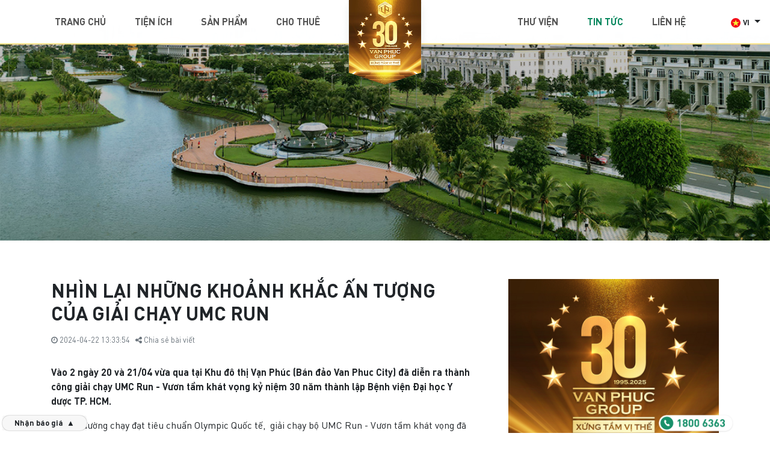

--- FILE ---
content_type: text/html; charset=UTF-8
request_url: https://khudothivanphuc.com.vn/nhin-lai-nhung-khoanh-khac-an-tuong-cua-giai-chay-umc-run/
body_size: 8975
content:
<!DOCTYPE html>
<html lang="en">
<head>
    <meta charset="UTF-8">
    <meta name="viewport" content="width=device-width, initial-scale=1, shrink-to-fit=no">
    <style type="text/css">
    	.loader {
    		position: fixed;
    		width: 100%;
    		height: 100%;
    		background-color: #0A885F;
    		z-index: 999;
		}
        .loader img {
            position: absolute;
            left: 50%;
            top: 50%;
            transform: translate( -50%, -50% );
        }
		.loader:after {
			content: '';
			position: absolute;
			left: 50%;
			top: 50%;
			border: 5px solid #FFF;
		  	border-top-color: transparent;
			border-radius: 50%;
			width: 140px;
			height: 140px;
			margin-top: -70px;
			margin-left: -70px;
			animation: spin 2s linear infinite;
            opacity: 0.25;
		}
		@keyframes spin {
		  	0% { transform: rotate(0deg); }
		  	100% { transform: rotate(360deg); }
		}
    </style>
    <link rel="stylesheet" href="https://khudothivanphuc.com.vn/assets/dist/styles.css?v=1.0.5">

        <title>NHÌN LẠI NHỮNG KHOẢNH KHẮC ẤN TƯỢNG CỦA GIẢI CHẠY UMC RUN - Khu đô thị Vạn Phúc</title>
    <meta name="description" content="Khu đô thị Vạn Phúc với quy mô 198ha, được biết đến như một thành phố thu nhỏ, lớn nhất phía Đông TP.HCM. Một không gian sống tiện nghi, hiện đại được ví như một kiệt tác vàng soi bóng bên dòng sông Sài Gòn thơ mộng." />
    <meta property="og:title" content="NHÌN LẠI NHỮNG KHOẢNH KHẮC ẤN TƯỢNG CỦA GIẢI CHẠY UMC RUN - Khu đô thị Vạn Phúc" />
    <meta property="og:type" content="website" />
    <meta property="og:url" content="https://khudothivanphuc.com.vn/nhin-lai-nhung-khoanh-khac-an-tuong-cua-giai-chay-umc-run/" />
    <meta property="og:image" content="https://khudothivanphuc.com.vn/uploads/439319466_736679988619492_2792194417226296073_n.jpg" />
    <meta property="og:description" content="Khu đô thị Vạn Phúc với quy mô 198ha, được biết đến như một thành phố thu nhỏ, lớn nhất phía Đông TP.HCM. Một không gian sống tiện nghi, hiện đại được ví như một kiệt tác vàng soi bóng bên dòng sông Sài Gòn thơ mộng." />

    <script src="https://www.google.com/recaptcha/api.js" async defer></script>

    <!-- Google Tag Manager -->
    <script>(function(w,d,s,l,i){w[l]=w[l]||[];w[l].push({'gtm.start':
    new Date().getTime(),event:'gtm.js'});var f=d.getElementsByTagName(s)[0],
    j=d.createElement(s),dl=l!='dataLayer'?'&l='+l:'';j.async=true;j.src=
    'https://www.googletagmanager.com/gtm.js?id='+i+dl;f.parentNode.insertBefore(j,f);
    })(window,document,'script','dataLayer','GTM-P2S6JK6');</script>
    <!-- End Google Tag Manager -->
</head>
<body>
    <!-- Google Tag Manager (noscript) -->
    <noscript><iframe src="https://www.googletagmanager.com/ns.html?id=GTM-P2S6JK6"
    height="0" width="0" style="display:none;visibility:hidden"></iframe></noscript>
    <!-- End Google Tag Manager (noscript) -->
    <header class="header bg-white animation fade-in-down delay-500ms time-fast">
        <nav class="navbar navbar-expand-lg navbar-light">
            <a href="https://khudothivanphuc.com.vn/" class="navbar-brand py-0 absolute-top absolute-center">
                <img src="https://khudothivanphuc.com.vn/assets/img/logo.png" alt="" class="img-responsive" loading="lazy">
            </a>
            <button class="navbar-toggler" type="button" data-toggle="collapse" data-target="#primary_navbar" aria-controls="primary_navbar" aria-expanded="false" aria-label="Toggle navigation">
                <span class="navbar-toggler-icon small"></span>
            </button>
            <div class="dropdown order-lg-1">
                <a href="#" class="dropdown-toggle text-body text-decoration-none" id="dropdownMenuButton" data-toggle="dropdown" aria-haspopup="true" aria-expanded="false">
                                        <img class="rounded-circle" src="https://khudothivanphuc.com.vn/assets/img/lang-vi.png" width="16" loading="lazy" alt="" />
                    <small class="font-weight-bold text-uppercase">vi</small>
                </a>
                <div class="dropdown-menu dropdown-menu-right text-right" aria-labelledby="dropdownMenuButton">
                    <a class="dropdown-item" href="https://khudothivanphuc.com.vn/">Tiếng Việt (VI)</a>
                    <a class="dropdown-item" href="https://khudothivanphuc.com.vn/home/">English (EN)</a>
                </div>
            </div>
            <div class="collapse navbar-collapse" id="primary_navbar">
                <ul class="navbar-nav text-uppercase font-weight-bold mx-auto pt-2 pt-lg-0">
                    <li class="nav-item-trang-chu nav-item"><a class="nav-link" href="https://khudothivanphuc.com.vn/">Trang chủ</a></li><li class="nav-item-tien-ich nav-item"><a class="nav-link" href="https://khudothivanphuc.com.vn/tien-ich/">Tiện ích</a></li><li class="nav-item-san-pham nav-item"><a class="nav-link" href="https://khudothivanphuc.com.vn/san-pham/">Sản phẩm</a></li><li class="nav-item-hinh-anh nav-item"><a class="nav-link" href="https://khudothivanphuc.com.vn/hinh-anh/">Thư viện</a></li><li class="nav-item-tin-tuc nav-item"><a class="nav-link" href="https://khudothivanphuc.com.vn/tin-tuc/">Tin tức</a></li><li class="nav-item-lien-he nav-item"><a class="nav-link" href="https://khudothivanphuc.com.vn/lien-he/">Liên hệ</a></li>                </ul>
            </div>
        </nav>
    </header>
<main class="news">
    <div class="hero position-relative py-5" style="min-height: 400px;">
        <div class="img-background bg-black animation fade-in">
            <img class="parallax-scrolling opacity-075" src="https://khudothivanphuc.com.vn/uploads/background-diamond-park-van-phuc-city-1150-400.jpg" loading="lazy" alt="" />
        </div>
    </div>
    <div class="container py-5">
        <div class="row">
            <div class="col-md-8 pr-lg-4">
                <h1 class="h3 mb-2 font-base">NHÌN LẠI NHỮNG KHOẢNH KHẮC ẤN TƯỢNG CỦA GIẢI CHẠY UMC RUN</h1>
                <div class="mb-3 small">
                    <span class="text-muted"><i class="fa fa-clock-o"></i> 2024-04-22 13:33:54</span> &nbsp; 
                    <div class="dropdown d-inline-block">
                        <a class="text-muted" href="#" data-toggle="dropdown" ><i class="fa fa-share-alt"></i> Chia sẻ bài viết</a>
                        <div class="dropdown-menu" aria-labelledby="dropdownMenu2">
                            <a class="dropdown-item share-popup" href="https://www.facebook.com/sharer/sharer.php?u=https://khudothivanphuc.com.vn/nhin-lai-nhung-khoanh-khac-an-tuong-cua-giai-chay-umc-run/"><i class="fa fa-fw fa-facebook-square"></i> Facebook</a>
                            <a class="dropdown-item share-popup" href="https://twitter.com/home?status=https://khudothivanphuc.com.vn/nhin-lai-nhung-khoanh-khac-an-tuong-cua-giai-chay-umc-run/"><i class="fa fa-fw fa-twitter-square"></i> Twitter</a>
                            <a class="dropdown-item share-popup" href="https://pinterest.com/pin/create/button/?url=https://khudothivanphuc.com.vn/nhin-lai-nhung-khoanh-khac-an-tuong-cua-giai-chay-umc-run/&media=&description="><i class="fa fa-fw fa-pinterest-square"></i> Pinterest</a>
                            <a class="dropdown-item share-popup" href="https://www.linkedin.com/shareArticle?mini=true&https://khudothivanphuc.com.vn/nhin-lai-nhung-khoanh-khac-an-tuong-cua-giai-chay-umc-run/&title=&summary=&source="><i class="fa fa-fw fa-linkedin-square"></i> linkedin</a>
                        </div>
                    </div>
                </div>
                <div class="the-content mb-5">
                    <p><strong>Vào 2 ngày 20 và 21/04 vừa qua tại Khu đô thị Vạn Phúc (Bán đảo Van Phuc City) đã diễn ra thành công giải chạy UMC Run - Vươn tầm khát vọng kỷ niệm 30 năm thành lập Bệnh viện Đại học Y dược TP. HCM.</strong></p>
<p>Sở hữu đường chạy đạt tiêu chuẩn Olympic Quốc tế,  giải chạy bộ UMC Run - Vươn tầm khát vọng đã tổ chức thành công tại Van Phuc City, để lại nhiều cảm xúc cùng khoảnh khắc ấn tượng với hàng nghìn vận động viên tham gia. Ngay từ ban đầu khi mở cổng đăng ký, giải chạy UMC Run đã đạt mốc 3000 vận động viên đăng ký ở mọi cự ly, nổi bật là cự ly 30km - điểm nhấn của giải.</p>
<p>Và ý nghĩa hơn, toàn bộ kinh phí thu được sau khi trừ chi phí tổ chức giải sẽ được sử dụng để góp phần “Kiến tạo Cần Giờ xanh” và “Xây nhà tình nghĩa” cho đồng bào nghèo, người có công cách mạng. Đây là hoạt động mang lại nhiều ý nghĩa đặc biệt cho cộng đồng và xã hội.</p>
<p>Cùng xem lại các hình ảnh tại sự kiện.</p>
<p style="text-align: center;"><img src="https://scontent.fsgn5-11.fna.fbcdn.net/v/t39.30808-6/439319466_736679988619492_2792194417226296073_n.jpg?_nc_cat=111&amp;ccb=1-7&amp;_nc_sid=5f2048&amp;_nc_ohc=xpb-J822E2QQ7kNvgGEIeea&amp;_nc_pt=1&amp;_nc_ht=scontent.fsgn5-11.fna&amp;oh=00_AfD4jsS4Bz6MXMthV24uv8QULYyMIknOqGRFUyt0HCYuNg&amp;oe=66311779" alt="Có thể là hình ảnh về 6 người, đám đông và văn bản" /></p>
<p style="text-align: center;"><img src="https://scontent.fsgn5-10.fna.fbcdn.net/v/t39.30808-6/439336866_736680188619472_7913841762450532053_n.jpg?_nc_cat=106&amp;ccb=1-7&amp;_nc_sid=5f2048&amp;_nc_ohc=QUiW_NXtUVIAb737Lay&amp;_nc_pt=1&amp;_nc_ht=scontent.fsgn5-10.fna&amp;oh=00_AfAUPEh1NkeRGjcYfaDXH6bcpvrpChfIJjFopouuVTFiMg&amp;oe=66311C64" alt="Có thể là hình ảnh về ‎10 người và ‎văn bản cho biết '‎&quot;110- WINNNER חידנ UMC:RUN VƯƠN TẮM/ KHAT KHÁTVONG VỌNG 2024‎'‎‎" /></p>
<p style="text-align: center;"><img src="https://scontent.fsgn5-5.fna.fbcdn.net/v/t39.30808-6/439019111_736680341952790_966012112266604787_n.jpg?_nc_cat=100&amp;ccb=1-7&amp;_nc_sid=5f2048&amp;_nc_ohc=NIXFxureF3sAb6pnuG4&amp;_nc_pt=1&amp;_nc_ht=scontent.fsgn5-5.fna&amp;oh=00_AfBK-cwjWFRqRBrWli1r0sIM_7VxMNn-yWDryfpfO_GPcQ&amp;oe=6631383C" alt="Có thể là hình ảnh về 9 người và văn bản" /></p>
<p style="text-align: center;"><img src="https://scontent.fsgn5-8.fna.fbcdn.net/v/t39.30808-6/439446687_736679911952833_7902284364107783351_n.jpg?_nc_cat=109&amp;ccb=1-7&amp;_nc_sid=5f2048&amp;_nc_ohc=yfQdr6xPMKIAb5RroLY&amp;_nc_pt=1&amp;_nc_ht=scontent.fsgn5-8.fna&amp;oh=00_AfC-CYhDlBFDOivKHwJaw2jdJIr4HC9mJkQlu3jkXz3kbw&amp;oe=66310A16" alt="Có thể là hình ảnh về 7 người và văn bản cho biết 'UMCRUN UMC.RUN UMC.R 21465 NEH 21天種克 MKM RFI 75 网 S I UMCERUN VƯƠN TẮM/ KHÁT VỌNG 2024'" /></p>
<p style="text-align: center;"><img src="https://scontent.fsgn5-10.fna.fbcdn.net/v/t39.30808-6/439336156_736679935286164_8672210575736110038_n.jpg?_nc_cat=101&amp;ccb=1-7&amp;_nc_sid=5f2048&amp;_nc_ohc=ckizE7i6Nf8Q7kNvgFKag7Q&amp;_nc_pt=1&amp;_nc_ht=scontent.fsgn5-10.fna&amp;oh=00_AfDYm88SfOBYybnLXVxbSc1qcz_qlxPWUuJEYxnBbDJ1UA&amp;oe=66310B21" alt="Có thể là hình ảnh về 6 người và văn bản cho biết '31321 31321 3ORM SORA 31323 30. 31259 30KM 30M 31207 30g 30KM 30樹 OEH 31207 ul UMCRUN VƯƠN TẮM KHÁT VỌNG 2024'" /></p>
<p style="text-align: center;"><img src="https://scontent.fsgn5-11.fna.fbcdn.net/v/t39.30808-6/439336913_736680005286157_6916162928843517970_n.jpg?_nc_cat=111&amp;ccb=1-7&amp;_nc_sid=5f2048&amp;_nc_ohc=P0fhTzxVF_cAb7QGD3h&amp;_nc_pt=1&amp;_nc_ht=scontent.fsgn5-11.fna&amp;oh=00_AfAEzonN8sCwHNWXPjRVf5eGATB2UJQ8MWajHZDwPYrJ5Q&amp;oe=66312283" alt="Có thể là hình ảnh về 12 người và văn bản cho biết 'UMCORUN 隊 1146-- TORE UMORUINY UMCRUIR UMO Uマ 11557 만광 UMCiRUN VƯƠN TẮM/ KHÁT VỌNG 2024'" /></p>
<p style="text-align: center;"><img src="https://scontent.fsgn5-11.fna.fbcdn.net/v/t39.30808-6/439036029_736680008619490_8025201281838320892_n.jpg?_nc_cat=111&amp;ccb=1-7&amp;_nc_sid=5f2048&amp;_nc_ohc=ThAPJIJdTMYAb6Hz4-R&amp;_nc_pt=1&amp;_nc_ht=scontent.fsgn5-11.fna&amp;oh=00_AfAttUkq00aqfQVLQJblObom_7uWviJSgmosOeZUMTvaJg&amp;oe=66311826" alt="Có thể là hình ảnh về 4 người, đám đông và văn bản cho biết 'UMC IMCRUN UN 5152 RUP 4 UMC UMCRUNG UNG MC CRUN 50191 SAE UM MORUN RUN MC RUNS 504 50488 UMG:RU 50558 oKл 51200 Kl UMG:RUN VUON TẮM TKHA VỌNG 02'" /></p>
<p style="text-align: center;"><img src="https://scontent.fsgn5-11.fna.fbcdn.net/v/t39.30808-6/439446951_736680088619482_5531794261074654840_n.jpg?_nc_cat=111&amp;ccb=1-7&amp;_nc_sid=5f2048&amp;_nc_ohc=X13vS6vT00UQ7kNvgHgUMHE&amp;_nc_pt=1&amp;_nc_ht=scontent.fsgn5-11.fna&amp;oh=00_AfBZqOlmOACn0rMzt785L8wVf8sJ6pKnD1b8lC8hbTFrTw&amp;oe=66311EBB" alt="Có thể là hình ảnh về ‎9 người và ‎văn bản cho biết '‎小 시비한 SUM اسر ACRUN 15 UNC UMC.RUN UIe NY RUN UMCIRUN VƯƠN TAm/ ZRHAT UMC.RUN γονέ 2024‎'‎‎" /></p>
<p style="text-align: center;"><img src="https://scontent.fsgn5-11.fna.fbcdn.net/v/t39.30808-6/439017779_736680141952810_242424813971621637_n.jpg?_nc_cat=111&amp;ccb=1-7&amp;_nc_sid=5f2048&amp;_nc_ohc=3JE4EHnkDmYQ7kNvgHrMs4G&amp;_nc_pt=1&amp;_nc_ht=scontent.fsgn5-11.fna&amp;oh=00_AfAlc_dtOO12HEOA_uvvdKk-77k83Bgdywk7xb_C7-7Uxg&amp;oe=6631122B" alt="Có thể là hình ảnh về 8 người và văn bản cho biết '51501 ST 3Kл In 51577 SEM 55 UIdS 51143 34 H F1612 UMGERUN VƯƠN TẮM/ KHÁT VỌNG VỌNG 2024'" /></p>
                </div>
                                <div class="related-posts">
                    <div class="heading-3line mt-2 mb-3">
                        <h5 class="text-primary position-relative d-inline-block bg-white mb-0 pr-1">TIN LIÊN QUAN</h5>
                    </div>
                    <div class="slick-carousel row-custom" data-slick='{"slidesToShow": 3}'>
                                                <div class="item col-custom">
                            <a class="mb-2 img-thumbcrop img-thumbcrop-16by9" href="https://khudothivanphuc.com.vn/the-legend-shophouse-mang-cam-hung-kien-truc-chau-au/">
                                <img src="https://khudothivanphuc.com.vn/uploads/the-legend-shophouse-van-phuc-city-1-060.jpg" loading="lazy" alt="" />
                            </a>
                            <h6 class="font-base">
                                <a class="text-body" href="https://khudothivanphuc.com.vn/the-legend-shophouse-mang-cam-hung-kien-truc-chau-au/">The Legend Shophouse mang cảm hứng kiến trúc châu Âu</a>
                            </h6>
                        </div>
                                                <div class="item col-custom">
                            <a class="mb-2 img-thumbcrop img-thumbcrop-16by9" href="https://khudothivanphuc.com.vn/le-hoi-hoa-tet-van-phuc-city-goi-tron-sac-xuan-trong-tam-mat-ban-da-san-sang-du-xuan/">
                                <img src="https://khudothivanphuc.com.vn/uploads/le-hoi-hoa-tet-vpc-2026-11.jpg" loading="lazy" alt="" />
                            </a>
                            <h6 class="font-base">
                                <a class="text-body" href="https://khudothivanphuc.com.vn/le-hoi-hoa-tet-van-phuc-city-goi-tron-sac-xuan-trong-tam-mat-ban-da-san-sang-du-xuan/">[LỄ HỘI HOA TẾT VẠN PHÚC CITY] GÓI TRỌN SẮC XUÂN TRONG TẦM MẮT – BẠN ĐÃ SẴN SÀNG DU XUÂN? </a>
                            </h6>
                        </div>
                                                <div class="item col-custom">
                            <a class="mb-2 img-thumbcrop img-thumbcrop-16by9" href="https://khudothivanphuc.com.vn/van-phuc-group-chinh-thuc-khoi-cong-phan-ham-can-ho-diamond-sky/">
                                <img src="https://khudothivanphuc.com.vn/uploads/khoi-cong-phan-ham-diamond-sky-6.jpg" loading="lazy" alt="" />
                            </a>
                            <h6 class="font-base">
                                <a class="text-body" href="https://khudothivanphuc.com.vn/van-phuc-group-chinh-thuc-khoi-cong-phan-ham-can-ho-diamond-sky/">Van Phuc Group chính thức khởi công phần hầm Căn hộ Diamond Sky</a>
                            </h6>
                        </div>
                                                <div class="item col-custom">
                            <a class="mb-2 img-thumbcrop img-thumbcrop-16by9" href="https://khudothivanphuc.com.vn/tri-an-30-nam-thanh-lap-cong-bo-sieu-chinh-sach-chiet-khau-28-chi-30-can-trong-1-thang/">
                                <img src="https://khudothivanphuc.com.vn/uploads/chiet-khau-nha-pho-thumbnail.jpg" loading="lazy" alt="" />
                            </a>
                            <h6 class="font-base">
                                <a class="text-body" href="https://khudothivanphuc.com.vn/tri-an-30-nam-thanh-lap-cong-bo-sieu-chinh-sach-chiet-khau-28-chi-30-can-trong-1-thang/">Tri ân 30 năm thành lập: Công bố siêu chính sách chiết khấu 28% chỉ 30 căn trong 1 tháng</a>
                            </h6>
                        </div>
                                                <div class="item col-custom">
                            <a class="mb-2 img-thumbcrop img-thumbcrop-16by9" href="https://khudothivanphuc.com.vn/hanh-trinh-tet-4-mien-du-xuan-xuyen-viet-tai-le-hoi-hoa-lon-nhat-nam-o-tphcm/">
                                <img src="https://khudothivanphuc.com.vn/uploads/tet-van-phuc-1.jpg" loading="lazy" alt="" />
                            </a>
                            <h6 class="font-base">
                                <a class="text-body" href="https://khudothivanphuc.com.vn/hanh-trinh-tet-4-mien-du-xuan-xuyen-viet-tai-le-hoi-hoa-lon-nhat-nam-o-tphcm/">Hành trình Tết 4 miền du xuân xuyên Việt tại Lễ hội hoa lớn nhất năm ở TP.HCM</a>
                            </h6>
                        </div>
                                                <div class="item col-custom">
                            <a class="mb-2 img-thumbcrop img-thumbcrop-16by9" href="https://khudothivanphuc.com.vn/ha-tang-giao-thong-quyet-dinh-gia-bat-dong-san-ha-noi-tphcm-the-nao/">
                                <img src="https://khudothivanphuc.com.vn/uploads/ha-tang-giao-thong-van-phuc-city-tphcm-1.jpg" loading="lazy" alt="" />
                            </a>
                            <h6 class="font-base">
                                <a class="text-body" href="https://khudothivanphuc.com.vn/ha-tang-giao-thong-quyet-dinh-gia-bat-dong-san-ha-noi-tphcm-the-nao/">Hạ tầng giao thông quyết định giá bất động sản Hà Nội, TP.HCM thế nào?</a>
                            </h6>
                        </div>
                                                <div class="item col-custom">
                            <a class="mb-2 img-thumbcrop img-thumbcrop-16by9" href="https://khudothivanphuc.com.vn/luu-ngay-hinh-nay-toi-la-nhap-hoi-san-anh-le-hoi-hoa-tet-van-phuc/">
                                <img src="https://khudothivanphuc.com.vn/uploads/vuon-hoa-tet-van-phuc-2.jpg" loading="lazy" alt="" />
                            </a>
                            <h6 class="font-base">
                                <a class="text-body" href="https://khudothivanphuc.com.vn/luu-ngay-hinh-nay-toi-la-nhap-hoi-san-anh-le-hoi-hoa-tet-van-phuc/">Lưu ngay hình này - tới là "nhập hội" săn ảnh lễ hội hoa Tết Vạn Phúc</a>
                            </h6>
                        </div>
                                                <div class="item col-custom">
                            <a class="mb-2 img-thumbcrop img-thumbcrop-16by9" href="https://khudothivanphuc.com.vn/van-phuc-group-tung-sieu-uu-dai-den-28-dip-ky-niem-30-nam-thanh-lap/">
                                <img src="https://khudothivanphuc.com.vn/uploads/nha-pho-shophouse-DongNam-cho-thue-mat-tien-khu-do-thi-van-phuc-thu-duc-tphcm-6.jpg" loading="lazy" alt="" />
                            </a>
                            <h6 class="font-base">
                                <a class="text-body" href="https://khudothivanphuc.com.vn/van-phuc-group-tung-sieu-uu-dai-den-28-dip-ky-niem-30-nam-thanh-lap/">Van Phuc Group tung 'siêu ưu đãi' đến 28% dịp kỷ niệm 30 năm thành lập</a>
                            </h6>
                        </div>
                                                <div class="item col-custom">
                            <a class="mb-2 img-thumbcrop img-thumbcrop-16by9" href="https://khudothivanphuc.com.vn/du-xuan-xuyen-viet-tai-le-hoi-hoa-tet-van-phuc-toa-do-check-in-pha-dao-tet-2026/">
                                <img src="https://khudothivanphuc.com.vn/uploads/Tet-Van-Phuc-3---1920x1080-thumbnail.jpg" loading="lazy" alt="" />
                            </a>
                            <h6 class="font-base">
                                <a class="text-body" href="https://khudothivanphuc.com.vn/du-xuan-xuyen-viet-tai-le-hoi-hoa-tet-van-phuc-toa-do-check-in-pha-dao-tet-2026/">"Du Xuân xuyên Việt" tại lễ hội hoa Tết Vạn Phúc - Toạ độ check-in "phá đảo" tết 2026</a>
                            </h6>
                        </div>
                                                <div class="item col-custom">
                            <a class="mb-2 img-thumbcrop img-thumbcrop-16by9" href="https://khudothivanphuc.com.vn/tphcm-den-hen-lai-len-van-phuc-city-bat-mood-xuan-voi-le-hoi-hoa-tet-lon-nhat-nam/">
                                <img src="https://khudothivanphuc.com.vn/uploads/vuon-hoa-tet-van-phuc-2026-4.jpg" loading="lazy" alt="" />
                            </a>
                            <h6 class="font-base">
                                <a class="text-body" href="https://khudothivanphuc.com.vn/tphcm-den-hen-lai-len-van-phuc-city-bat-mood-xuan-voi-le-hoi-hoa-tet-lon-nhat-nam/">TP.HCM: Đến hẹn lại lên, Van Phuc City bật "mood Xuân" với lễ hội hoa Tết lớn nhất năm</a>
                            </h6>
                        </div>
                                                <div class="item col-custom">
                            <a class="mb-2 img-thumbcrop img-thumbcrop-16by9" href="https://khudothivanphuc.com.vn/goc-check-in-dinh-chop-2026-goi-ten-van-phuc-city-he-lo-hau-truong-nuoi-hoa-cuc-cang/">
                                <img src="https://khudothivanphuc.com.vn/uploads/vuon-hoa-tet-van-phuc-4.jpg" loading="lazy" alt="" />
                            </a>
                            <h6 class="font-base">
                                <a class="text-body" href="https://khudothivanphuc.com.vn/goc-check-in-dinh-chop-2026-goi-ten-van-phuc-city-he-lo-hau-truong-nuoi-hoa-cuc-cang/">Góc Check-in "Đỉnh Chóp" 2026 gọi tên Van Phuc City hé lộ hậu trường "nuôi hoa" cực căng</a>
                            </h6>
                        </div>
                                                <div class="item col-custom">
                            <a class="mb-2 img-thumbcrop img-thumbcrop-16by9" href="https://khudothivanphuc.com.vn/khi-su-tinh-lang-tro-thanh-di-san-va-dong-song-ke-cau-chuyen-thinh-vuong/">
                                <img src="https://khudothivanphuc.com.vn/uploads/diamondsky-su-tinh-lang-tro-thanh-di-san-730x411-2.jpg" loading="lazy" alt="" />
                            </a>
                            <h6 class="font-base">
                                <a class="text-body" href="https://khudothivanphuc.com.vn/khi-su-tinh-lang-tro-thanh-di-san-va-dong-song-ke-cau-chuyen-thinh-vuong/">Khi sự tĩnh lặng trở thành di sản và dòng sông kể câu chuyện thịnh vượng</a>
                            </h6>
                        </div>
                                            </div>
                </div>
                            </div>
            <div class="col-md-4">
                                <div>
                    <a href="https://khudothivanphuc.com.vn"><img src="https://khudothivanphuc.com.vn/uploads/30-nam-3-slogan-1000-080.jpg
" width="100% alt=""></a>

<br /><br />
<a href="https://diamondsky.khudothivanphuc.com.vn/"><img src="https://khudothivanphuc.com.vn/uploads/ra-mat-can-ho-diamond-sky.jpg
" width="100% alt=""></a>

<br /><br />
<a href="https://jardinvillas.khudothivanphuc.com.vn/"><img src="https://khudothivanphuc.com.vn/uploads/Banner-Jardin-600x1200-030.jpg" width="100% alt=""></a>                </div>
                            </div>
        </div>
    </div>
    <script type="text/javascript">
        if ( nav_item = document.querySelector('.nav-item-tin-tuc') ) nav_item.classList.add('active');
        if ( nav_item = document.querySelector('.nav-item-news') ) nav_item.classList.add('active');
    </script>
</main>
    <footer class="footer bg-primary pt-5 pb-4">
        <div class="container text-white">
            <div class="row">
                <div class="col-md-4">
                    <p style="margin-top: -12px;"><a href="https://daiphuc.com.vn/" target="blank"><img src="https://khudothivanphuc.com.vn/assets/img/logo-group.png" width="212" alt="" class="img-responsive"></a></p>
                    <p class="mb-1">Chủ đầu tư:</p>
                    <h6 class="font-base mb-2">TẬP ĐOÀN BẤT ĐỘNG SẢN VẠN PHÚC</h6>
                    <p class="mb-1">Website: <a class="text-white" href="https://vanphucgroup.vn">www.vanphucgroup.vn</a></p>
                    <p class="mb-3">Trụ sở: 617-621 Điện Biên Phủ, <br>Phường Thạnh Mỹ Tây, TP. HCM</p>
                </div>
                <div class="col-md">
                    <h5 class="font-base mb-2">LIÊN HỆ PHÒNG CSKH</h5>
                    <p class="mb-1">Hotline: <a class="text-white" href="tel:18006555"> 1800 6555</a></p>
                    <p class="mb-1">Email: <a class="text-white" href="mailto:cskh@daiphuc.com.vn">cskh@daiphuc.com.vn</a></p>
                    <h5 class="font-base mb-2 mt-3">CHĂM SÓC CƯ DÂN</h5>
                    <p class="mb-1">Hotline: <a class="text-white" href="tel:18006555"> 1800 6555</a></p>
                    <p class="mb-1">
                        <strong>Theo dõi chúng tôi qua</strong> <br>
                        <a class="text-white" target="_blank" href="https://www.facebook.com/VanPhucCity.Offical/"><i class="fa fa-facebook-square"></i></a> &nbsp; 
                        <a class="text-white" target="_blank" href="https://www.youtube.com/channel/UCf0rGE7y2tS12DApuS0tE6w"><i class="fa fa-youtube-play"></i></a> &nbsp; 
                    </p>
                </div>
                <div class="col-md">
                    <h5 class="font-base mb-2">PHÒNG KINH DOANH</h5>
                    <p class="mb-1">Hotline: <a class="text-white" href="tel:18006363"> 1800 6363</a></p>
                    <p class="mb-1">Email: <a class="text-white" href="mailto:sales@daiphuc.com.vn">sales@daiphuc.com.vn</a></p>
                    <h5 class="font-base mt-3">SALES GALLERY</h5>
                    <p class="mb-1">Khu đô thị Vạn Phúc, số 201 Nguyễn Thị Nhung, phường Hiệp Bình, TP. HCM</p>
                </div>
                <div class="col-md">
                    <p class="mb-1">Đăng kí nhận thông tin</p>
                    <h5 class="font-base">KHU ĐÔ THỊ VẠN PHÚC</h5>
                    <form action="https://gmail.us20.list-manage.com/subscribe/post?u=e8c14b21eaa0295260e968bb4&amp;id=51f2aff9ed" method="POST" target="_blank">
                        <div class="form-group">
                            <input class="form-control text-white" type="text" name="EMAIL" placeholder="Email của bạn..." required />
                        </div>
                        <div class="pt-2">
                            <button class="btn btn-grandient" type="submit">Đăng ký</button>
                        </div>
                    </form>
                </div>
            </div>
        </div>
                                <div class="card quick-contact">
            <div class="card-header d-flex justify-content-between collapsed" type="button" data-target="#quickContact" data-toggle="collapse" >
                <p class="mb-0 small"><strong>Nhận báo giá</strong> &nbsp;</p>
                <div class="small">
                    <span class="xopen">▲</span>
                    <span class="xlose">▼</span>
                </div>
            </div>
            <div id="quickContact" class="collapse">
                <div class="card-body border-top">
                    <form class="contact-form" action="https://khudothivanphuc.com.vn/?controller=posts&action=contact" method="POST">
                        <div class="small">
                            <p>Quý khách vui lòng để lại thông tin liên hệ để chúng tôi có thể gửi thông tin chi tiết dự án.</p>
                        </div>
                        <div class="form-group">
                            <input class="form-control" type="text" name="name" placeholder="Họ và tên" required />
                        </div>
                        <div class="form-group">
                            <input class="form-control" type="email" name="email" placeholder="Email" required />
                        </div>
                        <div class="form-group">
                            <input class="form-control" type="number" name="phone" min="100000000" max="9999999999" placeholder="Số điện thoại" required />
                        </div>
                        <div class="form-group">
                            <select class="form-control" name="product" required>
                                <option value="">Sản phẩm quan tâm</option>
                                <option value="Nhà phố">Nhà phố</option>
                                <option value="Biệt thự">Biệt thự</option>
                                <option value="Căn hộ">Căn hộ</option>
                            </select>
                        </div>
                        <div class="form-group">
                            <input class="form-control" type="hidden" name="message" value="Đăng ký nhận thông tin dự án nhanh từ chân trang của website." required />
                        </div>
                        <div class="form-group mt-3">
                            <input type="hidden" name="request" value="/nhin-lai-nhung-khoanh-khac-an-tuong-cua-giai-chay-umc-run/">
                            <input type="hidden" name="mailto" value="sales@daiphuc.com.vn">
                            <div class="g-recaptcha mb-2" data-sitekey="6LfzTfsUAAAAADLk0kj_sU1IgerfxaKpuV1xLYfN"></div>
                            <button class="btn btn-grandient" type="submit">TIẾP TỤC</button> &nbsp; <i class="d-none fa fa-spinner fa-spin fa-fw"></i>
                        </div>
                    </form>
                    <div class="contact-thankyou d-none">
                        <div class="small">
                            <p>Cảm ơn quý khách đã liên hệ với Khu đô thị Vạn Phúc. Chúng tôi sẽ liên hệ để gửi thông tin dự án đến quý khách trong thời gian sớm nhất.</p>
<p>Trận trọng!</p>
                        </div>
                    </div>
                </div>
            </div>
        </div>
                <a class="hotline" href="tel:18006363" title="Call Hotline"><img src="https://khudothivanphuc.com.vn/assets/img/text-phone.png" /></a>
    </footer>
    <script src='https://unpkg.com/panzoom@8.7.3/dist/panzoom.min.js'></script>
    <script type="text/javascript" src="https://khudothivanphuc.com.vn/assets/dist/bundle.js?v=1.0.5" async="async"></script>
    
    
    <script>
        let checkExist = setInterval(() => {
    let sanPhamItem = document.querySelector(".nav-item-san-pham");
    if (sanPhamItem) {
        sanPhamItem.insertAdjacentHTML("afterend", `
            <li class="nav-item-cho-thue nav-item">
                <a class="nav-link" href="https://chothue.khudothivanphuc.com.vn/">Cho thuê</a>
            </li>
        `);
        clearInterval(checkExist);
    }
}, 100); 
    </script>
    <style>.header .navbar .nav-item:nth-child(3) { margin-right: unset; }.header .navbar .nav-item:nth-child(4) { margin-right: 335px; }@media (min-width: 992px) { .navbar-expand-lg .navbar-nav .nav-link { padding-right: 1.5rem; padding-left: 1.5rem; }.header .navbar .nav-item:nth-child(4) { margin-right: 280px; } }@media (max-width: 768px) {.header .navbar .nav-item:nth-child(4) { margin-right: 235px; }}}</style>
</body>
</html>


--- FILE ---
content_type: text/html; charset=utf-8
request_url: https://www.google.com/recaptcha/api2/anchor?ar=1&k=6LfzTfsUAAAAADLk0kj_sU1IgerfxaKpuV1xLYfN&co=aHR0cHM6Ly9raHVkb3RoaXZhbnBodWMuY29tLnZuOjQ0Mw..&hl=en&v=N67nZn4AqZkNcbeMu4prBgzg&size=normal&anchor-ms=20000&execute-ms=30000&cb=kl11v5qsapqv
body_size: 49676
content:
<!DOCTYPE HTML><html dir="ltr" lang="en"><head><meta http-equiv="Content-Type" content="text/html; charset=UTF-8">
<meta http-equiv="X-UA-Compatible" content="IE=edge">
<title>reCAPTCHA</title>
<style type="text/css">
/* cyrillic-ext */
@font-face {
  font-family: 'Roboto';
  font-style: normal;
  font-weight: 400;
  font-stretch: 100%;
  src: url(//fonts.gstatic.com/s/roboto/v48/KFO7CnqEu92Fr1ME7kSn66aGLdTylUAMa3GUBHMdazTgWw.woff2) format('woff2');
  unicode-range: U+0460-052F, U+1C80-1C8A, U+20B4, U+2DE0-2DFF, U+A640-A69F, U+FE2E-FE2F;
}
/* cyrillic */
@font-face {
  font-family: 'Roboto';
  font-style: normal;
  font-weight: 400;
  font-stretch: 100%;
  src: url(//fonts.gstatic.com/s/roboto/v48/KFO7CnqEu92Fr1ME7kSn66aGLdTylUAMa3iUBHMdazTgWw.woff2) format('woff2');
  unicode-range: U+0301, U+0400-045F, U+0490-0491, U+04B0-04B1, U+2116;
}
/* greek-ext */
@font-face {
  font-family: 'Roboto';
  font-style: normal;
  font-weight: 400;
  font-stretch: 100%;
  src: url(//fonts.gstatic.com/s/roboto/v48/KFO7CnqEu92Fr1ME7kSn66aGLdTylUAMa3CUBHMdazTgWw.woff2) format('woff2');
  unicode-range: U+1F00-1FFF;
}
/* greek */
@font-face {
  font-family: 'Roboto';
  font-style: normal;
  font-weight: 400;
  font-stretch: 100%;
  src: url(//fonts.gstatic.com/s/roboto/v48/KFO7CnqEu92Fr1ME7kSn66aGLdTylUAMa3-UBHMdazTgWw.woff2) format('woff2');
  unicode-range: U+0370-0377, U+037A-037F, U+0384-038A, U+038C, U+038E-03A1, U+03A3-03FF;
}
/* math */
@font-face {
  font-family: 'Roboto';
  font-style: normal;
  font-weight: 400;
  font-stretch: 100%;
  src: url(//fonts.gstatic.com/s/roboto/v48/KFO7CnqEu92Fr1ME7kSn66aGLdTylUAMawCUBHMdazTgWw.woff2) format('woff2');
  unicode-range: U+0302-0303, U+0305, U+0307-0308, U+0310, U+0312, U+0315, U+031A, U+0326-0327, U+032C, U+032F-0330, U+0332-0333, U+0338, U+033A, U+0346, U+034D, U+0391-03A1, U+03A3-03A9, U+03B1-03C9, U+03D1, U+03D5-03D6, U+03F0-03F1, U+03F4-03F5, U+2016-2017, U+2034-2038, U+203C, U+2040, U+2043, U+2047, U+2050, U+2057, U+205F, U+2070-2071, U+2074-208E, U+2090-209C, U+20D0-20DC, U+20E1, U+20E5-20EF, U+2100-2112, U+2114-2115, U+2117-2121, U+2123-214F, U+2190, U+2192, U+2194-21AE, U+21B0-21E5, U+21F1-21F2, U+21F4-2211, U+2213-2214, U+2216-22FF, U+2308-230B, U+2310, U+2319, U+231C-2321, U+2336-237A, U+237C, U+2395, U+239B-23B7, U+23D0, U+23DC-23E1, U+2474-2475, U+25AF, U+25B3, U+25B7, U+25BD, U+25C1, U+25CA, U+25CC, U+25FB, U+266D-266F, U+27C0-27FF, U+2900-2AFF, U+2B0E-2B11, U+2B30-2B4C, U+2BFE, U+3030, U+FF5B, U+FF5D, U+1D400-1D7FF, U+1EE00-1EEFF;
}
/* symbols */
@font-face {
  font-family: 'Roboto';
  font-style: normal;
  font-weight: 400;
  font-stretch: 100%;
  src: url(//fonts.gstatic.com/s/roboto/v48/KFO7CnqEu92Fr1ME7kSn66aGLdTylUAMaxKUBHMdazTgWw.woff2) format('woff2');
  unicode-range: U+0001-000C, U+000E-001F, U+007F-009F, U+20DD-20E0, U+20E2-20E4, U+2150-218F, U+2190, U+2192, U+2194-2199, U+21AF, U+21E6-21F0, U+21F3, U+2218-2219, U+2299, U+22C4-22C6, U+2300-243F, U+2440-244A, U+2460-24FF, U+25A0-27BF, U+2800-28FF, U+2921-2922, U+2981, U+29BF, U+29EB, U+2B00-2BFF, U+4DC0-4DFF, U+FFF9-FFFB, U+10140-1018E, U+10190-1019C, U+101A0, U+101D0-101FD, U+102E0-102FB, U+10E60-10E7E, U+1D2C0-1D2D3, U+1D2E0-1D37F, U+1F000-1F0FF, U+1F100-1F1AD, U+1F1E6-1F1FF, U+1F30D-1F30F, U+1F315, U+1F31C, U+1F31E, U+1F320-1F32C, U+1F336, U+1F378, U+1F37D, U+1F382, U+1F393-1F39F, U+1F3A7-1F3A8, U+1F3AC-1F3AF, U+1F3C2, U+1F3C4-1F3C6, U+1F3CA-1F3CE, U+1F3D4-1F3E0, U+1F3ED, U+1F3F1-1F3F3, U+1F3F5-1F3F7, U+1F408, U+1F415, U+1F41F, U+1F426, U+1F43F, U+1F441-1F442, U+1F444, U+1F446-1F449, U+1F44C-1F44E, U+1F453, U+1F46A, U+1F47D, U+1F4A3, U+1F4B0, U+1F4B3, U+1F4B9, U+1F4BB, U+1F4BF, U+1F4C8-1F4CB, U+1F4D6, U+1F4DA, U+1F4DF, U+1F4E3-1F4E6, U+1F4EA-1F4ED, U+1F4F7, U+1F4F9-1F4FB, U+1F4FD-1F4FE, U+1F503, U+1F507-1F50B, U+1F50D, U+1F512-1F513, U+1F53E-1F54A, U+1F54F-1F5FA, U+1F610, U+1F650-1F67F, U+1F687, U+1F68D, U+1F691, U+1F694, U+1F698, U+1F6AD, U+1F6B2, U+1F6B9-1F6BA, U+1F6BC, U+1F6C6-1F6CF, U+1F6D3-1F6D7, U+1F6E0-1F6EA, U+1F6F0-1F6F3, U+1F6F7-1F6FC, U+1F700-1F7FF, U+1F800-1F80B, U+1F810-1F847, U+1F850-1F859, U+1F860-1F887, U+1F890-1F8AD, U+1F8B0-1F8BB, U+1F8C0-1F8C1, U+1F900-1F90B, U+1F93B, U+1F946, U+1F984, U+1F996, U+1F9E9, U+1FA00-1FA6F, U+1FA70-1FA7C, U+1FA80-1FA89, U+1FA8F-1FAC6, U+1FACE-1FADC, U+1FADF-1FAE9, U+1FAF0-1FAF8, U+1FB00-1FBFF;
}
/* vietnamese */
@font-face {
  font-family: 'Roboto';
  font-style: normal;
  font-weight: 400;
  font-stretch: 100%;
  src: url(//fonts.gstatic.com/s/roboto/v48/KFO7CnqEu92Fr1ME7kSn66aGLdTylUAMa3OUBHMdazTgWw.woff2) format('woff2');
  unicode-range: U+0102-0103, U+0110-0111, U+0128-0129, U+0168-0169, U+01A0-01A1, U+01AF-01B0, U+0300-0301, U+0303-0304, U+0308-0309, U+0323, U+0329, U+1EA0-1EF9, U+20AB;
}
/* latin-ext */
@font-face {
  font-family: 'Roboto';
  font-style: normal;
  font-weight: 400;
  font-stretch: 100%;
  src: url(//fonts.gstatic.com/s/roboto/v48/KFO7CnqEu92Fr1ME7kSn66aGLdTylUAMa3KUBHMdazTgWw.woff2) format('woff2');
  unicode-range: U+0100-02BA, U+02BD-02C5, U+02C7-02CC, U+02CE-02D7, U+02DD-02FF, U+0304, U+0308, U+0329, U+1D00-1DBF, U+1E00-1E9F, U+1EF2-1EFF, U+2020, U+20A0-20AB, U+20AD-20C0, U+2113, U+2C60-2C7F, U+A720-A7FF;
}
/* latin */
@font-face {
  font-family: 'Roboto';
  font-style: normal;
  font-weight: 400;
  font-stretch: 100%;
  src: url(//fonts.gstatic.com/s/roboto/v48/KFO7CnqEu92Fr1ME7kSn66aGLdTylUAMa3yUBHMdazQ.woff2) format('woff2');
  unicode-range: U+0000-00FF, U+0131, U+0152-0153, U+02BB-02BC, U+02C6, U+02DA, U+02DC, U+0304, U+0308, U+0329, U+2000-206F, U+20AC, U+2122, U+2191, U+2193, U+2212, U+2215, U+FEFF, U+FFFD;
}
/* cyrillic-ext */
@font-face {
  font-family: 'Roboto';
  font-style: normal;
  font-weight: 500;
  font-stretch: 100%;
  src: url(//fonts.gstatic.com/s/roboto/v48/KFO7CnqEu92Fr1ME7kSn66aGLdTylUAMa3GUBHMdazTgWw.woff2) format('woff2');
  unicode-range: U+0460-052F, U+1C80-1C8A, U+20B4, U+2DE0-2DFF, U+A640-A69F, U+FE2E-FE2F;
}
/* cyrillic */
@font-face {
  font-family: 'Roboto';
  font-style: normal;
  font-weight: 500;
  font-stretch: 100%;
  src: url(//fonts.gstatic.com/s/roboto/v48/KFO7CnqEu92Fr1ME7kSn66aGLdTylUAMa3iUBHMdazTgWw.woff2) format('woff2');
  unicode-range: U+0301, U+0400-045F, U+0490-0491, U+04B0-04B1, U+2116;
}
/* greek-ext */
@font-face {
  font-family: 'Roboto';
  font-style: normal;
  font-weight: 500;
  font-stretch: 100%;
  src: url(//fonts.gstatic.com/s/roboto/v48/KFO7CnqEu92Fr1ME7kSn66aGLdTylUAMa3CUBHMdazTgWw.woff2) format('woff2');
  unicode-range: U+1F00-1FFF;
}
/* greek */
@font-face {
  font-family: 'Roboto';
  font-style: normal;
  font-weight: 500;
  font-stretch: 100%;
  src: url(//fonts.gstatic.com/s/roboto/v48/KFO7CnqEu92Fr1ME7kSn66aGLdTylUAMa3-UBHMdazTgWw.woff2) format('woff2');
  unicode-range: U+0370-0377, U+037A-037F, U+0384-038A, U+038C, U+038E-03A1, U+03A3-03FF;
}
/* math */
@font-face {
  font-family: 'Roboto';
  font-style: normal;
  font-weight: 500;
  font-stretch: 100%;
  src: url(//fonts.gstatic.com/s/roboto/v48/KFO7CnqEu92Fr1ME7kSn66aGLdTylUAMawCUBHMdazTgWw.woff2) format('woff2');
  unicode-range: U+0302-0303, U+0305, U+0307-0308, U+0310, U+0312, U+0315, U+031A, U+0326-0327, U+032C, U+032F-0330, U+0332-0333, U+0338, U+033A, U+0346, U+034D, U+0391-03A1, U+03A3-03A9, U+03B1-03C9, U+03D1, U+03D5-03D6, U+03F0-03F1, U+03F4-03F5, U+2016-2017, U+2034-2038, U+203C, U+2040, U+2043, U+2047, U+2050, U+2057, U+205F, U+2070-2071, U+2074-208E, U+2090-209C, U+20D0-20DC, U+20E1, U+20E5-20EF, U+2100-2112, U+2114-2115, U+2117-2121, U+2123-214F, U+2190, U+2192, U+2194-21AE, U+21B0-21E5, U+21F1-21F2, U+21F4-2211, U+2213-2214, U+2216-22FF, U+2308-230B, U+2310, U+2319, U+231C-2321, U+2336-237A, U+237C, U+2395, U+239B-23B7, U+23D0, U+23DC-23E1, U+2474-2475, U+25AF, U+25B3, U+25B7, U+25BD, U+25C1, U+25CA, U+25CC, U+25FB, U+266D-266F, U+27C0-27FF, U+2900-2AFF, U+2B0E-2B11, U+2B30-2B4C, U+2BFE, U+3030, U+FF5B, U+FF5D, U+1D400-1D7FF, U+1EE00-1EEFF;
}
/* symbols */
@font-face {
  font-family: 'Roboto';
  font-style: normal;
  font-weight: 500;
  font-stretch: 100%;
  src: url(//fonts.gstatic.com/s/roboto/v48/KFO7CnqEu92Fr1ME7kSn66aGLdTylUAMaxKUBHMdazTgWw.woff2) format('woff2');
  unicode-range: U+0001-000C, U+000E-001F, U+007F-009F, U+20DD-20E0, U+20E2-20E4, U+2150-218F, U+2190, U+2192, U+2194-2199, U+21AF, U+21E6-21F0, U+21F3, U+2218-2219, U+2299, U+22C4-22C6, U+2300-243F, U+2440-244A, U+2460-24FF, U+25A0-27BF, U+2800-28FF, U+2921-2922, U+2981, U+29BF, U+29EB, U+2B00-2BFF, U+4DC0-4DFF, U+FFF9-FFFB, U+10140-1018E, U+10190-1019C, U+101A0, U+101D0-101FD, U+102E0-102FB, U+10E60-10E7E, U+1D2C0-1D2D3, U+1D2E0-1D37F, U+1F000-1F0FF, U+1F100-1F1AD, U+1F1E6-1F1FF, U+1F30D-1F30F, U+1F315, U+1F31C, U+1F31E, U+1F320-1F32C, U+1F336, U+1F378, U+1F37D, U+1F382, U+1F393-1F39F, U+1F3A7-1F3A8, U+1F3AC-1F3AF, U+1F3C2, U+1F3C4-1F3C6, U+1F3CA-1F3CE, U+1F3D4-1F3E0, U+1F3ED, U+1F3F1-1F3F3, U+1F3F5-1F3F7, U+1F408, U+1F415, U+1F41F, U+1F426, U+1F43F, U+1F441-1F442, U+1F444, U+1F446-1F449, U+1F44C-1F44E, U+1F453, U+1F46A, U+1F47D, U+1F4A3, U+1F4B0, U+1F4B3, U+1F4B9, U+1F4BB, U+1F4BF, U+1F4C8-1F4CB, U+1F4D6, U+1F4DA, U+1F4DF, U+1F4E3-1F4E6, U+1F4EA-1F4ED, U+1F4F7, U+1F4F9-1F4FB, U+1F4FD-1F4FE, U+1F503, U+1F507-1F50B, U+1F50D, U+1F512-1F513, U+1F53E-1F54A, U+1F54F-1F5FA, U+1F610, U+1F650-1F67F, U+1F687, U+1F68D, U+1F691, U+1F694, U+1F698, U+1F6AD, U+1F6B2, U+1F6B9-1F6BA, U+1F6BC, U+1F6C6-1F6CF, U+1F6D3-1F6D7, U+1F6E0-1F6EA, U+1F6F0-1F6F3, U+1F6F7-1F6FC, U+1F700-1F7FF, U+1F800-1F80B, U+1F810-1F847, U+1F850-1F859, U+1F860-1F887, U+1F890-1F8AD, U+1F8B0-1F8BB, U+1F8C0-1F8C1, U+1F900-1F90B, U+1F93B, U+1F946, U+1F984, U+1F996, U+1F9E9, U+1FA00-1FA6F, U+1FA70-1FA7C, U+1FA80-1FA89, U+1FA8F-1FAC6, U+1FACE-1FADC, U+1FADF-1FAE9, U+1FAF0-1FAF8, U+1FB00-1FBFF;
}
/* vietnamese */
@font-face {
  font-family: 'Roboto';
  font-style: normal;
  font-weight: 500;
  font-stretch: 100%;
  src: url(//fonts.gstatic.com/s/roboto/v48/KFO7CnqEu92Fr1ME7kSn66aGLdTylUAMa3OUBHMdazTgWw.woff2) format('woff2');
  unicode-range: U+0102-0103, U+0110-0111, U+0128-0129, U+0168-0169, U+01A0-01A1, U+01AF-01B0, U+0300-0301, U+0303-0304, U+0308-0309, U+0323, U+0329, U+1EA0-1EF9, U+20AB;
}
/* latin-ext */
@font-face {
  font-family: 'Roboto';
  font-style: normal;
  font-weight: 500;
  font-stretch: 100%;
  src: url(//fonts.gstatic.com/s/roboto/v48/KFO7CnqEu92Fr1ME7kSn66aGLdTylUAMa3KUBHMdazTgWw.woff2) format('woff2');
  unicode-range: U+0100-02BA, U+02BD-02C5, U+02C7-02CC, U+02CE-02D7, U+02DD-02FF, U+0304, U+0308, U+0329, U+1D00-1DBF, U+1E00-1E9F, U+1EF2-1EFF, U+2020, U+20A0-20AB, U+20AD-20C0, U+2113, U+2C60-2C7F, U+A720-A7FF;
}
/* latin */
@font-face {
  font-family: 'Roboto';
  font-style: normal;
  font-weight: 500;
  font-stretch: 100%;
  src: url(//fonts.gstatic.com/s/roboto/v48/KFO7CnqEu92Fr1ME7kSn66aGLdTylUAMa3yUBHMdazQ.woff2) format('woff2');
  unicode-range: U+0000-00FF, U+0131, U+0152-0153, U+02BB-02BC, U+02C6, U+02DA, U+02DC, U+0304, U+0308, U+0329, U+2000-206F, U+20AC, U+2122, U+2191, U+2193, U+2212, U+2215, U+FEFF, U+FFFD;
}
/* cyrillic-ext */
@font-face {
  font-family: 'Roboto';
  font-style: normal;
  font-weight: 900;
  font-stretch: 100%;
  src: url(//fonts.gstatic.com/s/roboto/v48/KFO7CnqEu92Fr1ME7kSn66aGLdTylUAMa3GUBHMdazTgWw.woff2) format('woff2');
  unicode-range: U+0460-052F, U+1C80-1C8A, U+20B4, U+2DE0-2DFF, U+A640-A69F, U+FE2E-FE2F;
}
/* cyrillic */
@font-face {
  font-family: 'Roboto';
  font-style: normal;
  font-weight: 900;
  font-stretch: 100%;
  src: url(//fonts.gstatic.com/s/roboto/v48/KFO7CnqEu92Fr1ME7kSn66aGLdTylUAMa3iUBHMdazTgWw.woff2) format('woff2');
  unicode-range: U+0301, U+0400-045F, U+0490-0491, U+04B0-04B1, U+2116;
}
/* greek-ext */
@font-face {
  font-family: 'Roboto';
  font-style: normal;
  font-weight: 900;
  font-stretch: 100%;
  src: url(//fonts.gstatic.com/s/roboto/v48/KFO7CnqEu92Fr1ME7kSn66aGLdTylUAMa3CUBHMdazTgWw.woff2) format('woff2');
  unicode-range: U+1F00-1FFF;
}
/* greek */
@font-face {
  font-family: 'Roboto';
  font-style: normal;
  font-weight: 900;
  font-stretch: 100%;
  src: url(//fonts.gstatic.com/s/roboto/v48/KFO7CnqEu92Fr1ME7kSn66aGLdTylUAMa3-UBHMdazTgWw.woff2) format('woff2');
  unicode-range: U+0370-0377, U+037A-037F, U+0384-038A, U+038C, U+038E-03A1, U+03A3-03FF;
}
/* math */
@font-face {
  font-family: 'Roboto';
  font-style: normal;
  font-weight: 900;
  font-stretch: 100%;
  src: url(//fonts.gstatic.com/s/roboto/v48/KFO7CnqEu92Fr1ME7kSn66aGLdTylUAMawCUBHMdazTgWw.woff2) format('woff2');
  unicode-range: U+0302-0303, U+0305, U+0307-0308, U+0310, U+0312, U+0315, U+031A, U+0326-0327, U+032C, U+032F-0330, U+0332-0333, U+0338, U+033A, U+0346, U+034D, U+0391-03A1, U+03A3-03A9, U+03B1-03C9, U+03D1, U+03D5-03D6, U+03F0-03F1, U+03F4-03F5, U+2016-2017, U+2034-2038, U+203C, U+2040, U+2043, U+2047, U+2050, U+2057, U+205F, U+2070-2071, U+2074-208E, U+2090-209C, U+20D0-20DC, U+20E1, U+20E5-20EF, U+2100-2112, U+2114-2115, U+2117-2121, U+2123-214F, U+2190, U+2192, U+2194-21AE, U+21B0-21E5, U+21F1-21F2, U+21F4-2211, U+2213-2214, U+2216-22FF, U+2308-230B, U+2310, U+2319, U+231C-2321, U+2336-237A, U+237C, U+2395, U+239B-23B7, U+23D0, U+23DC-23E1, U+2474-2475, U+25AF, U+25B3, U+25B7, U+25BD, U+25C1, U+25CA, U+25CC, U+25FB, U+266D-266F, U+27C0-27FF, U+2900-2AFF, U+2B0E-2B11, U+2B30-2B4C, U+2BFE, U+3030, U+FF5B, U+FF5D, U+1D400-1D7FF, U+1EE00-1EEFF;
}
/* symbols */
@font-face {
  font-family: 'Roboto';
  font-style: normal;
  font-weight: 900;
  font-stretch: 100%;
  src: url(//fonts.gstatic.com/s/roboto/v48/KFO7CnqEu92Fr1ME7kSn66aGLdTylUAMaxKUBHMdazTgWw.woff2) format('woff2');
  unicode-range: U+0001-000C, U+000E-001F, U+007F-009F, U+20DD-20E0, U+20E2-20E4, U+2150-218F, U+2190, U+2192, U+2194-2199, U+21AF, U+21E6-21F0, U+21F3, U+2218-2219, U+2299, U+22C4-22C6, U+2300-243F, U+2440-244A, U+2460-24FF, U+25A0-27BF, U+2800-28FF, U+2921-2922, U+2981, U+29BF, U+29EB, U+2B00-2BFF, U+4DC0-4DFF, U+FFF9-FFFB, U+10140-1018E, U+10190-1019C, U+101A0, U+101D0-101FD, U+102E0-102FB, U+10E60-10E7E, U+1D2C0-1D2D3, U+1D2E0-1D37F, U+1F000-1F0FF, U+1F100-1F1AD, U+1F1E6-1F1FF, U+1F30D-1F30F, U+1F315, U+1F31C, U+1F31E, U+1F320-1F32C, U+1F336, U+1F378, U+1F37D, U+1F382, U+1F393-1F39F, U+1F3A7-1F3A8, U+1F3AC-1F3AF, U+1F3C2, U+1F3C4-1F3C6, U+1F3CA-1F3CE, U+1F3D4-1F3E0, U+1F3ED, U+1F3F1-1F3F3, U+1F3F5-1F3F7, U+1F408, U+1F415, U+1F41F, U+1F426, U+1F43F, U+1F441-1F442, U+1F444, U+1F446-1F449, U+1F44C-1F44E, U+1F453, U+1F46A, U+1F47D, U+1F4A3, U+1F4B0, U+1F4B3, U+1F4B9, U+1F4BB, U+1F4BF, U+1F4C8-1F4CB, U+1F4D6, U+1F4DA, U+1F4DF, U+1F4E3-1F4E6, U+1F4EA-1F4ED, U+1F4F7, U+1F4F9-1F4FB, U+1F4FD-1F4FE, U+1F503, U+1F507-1F50B, U+1F50D, U+1F512-1F513, U+1F53E-1F54A, U+1F54F-1F5FA, U+1F610, U+1F650-1F67F, U+1F687, U+1F68D, U+1F691, U+1F694, U+1F698, U+1F6AD, U+1F6B2, U+1F6B9-1F6BA, U+1F6BC, U+1F6C6-1F6CF, U+1F6D3-1F6D7, U+1F6E0-1F6EA, U+1F6F0-1F6F3, U+1F6F7-1F6FC, U+1F700-1F7FF, U+1F800-1F80B, U+1F810-1F847, U+1F850-1F859, U+1F860-1F887, U+1F890-1F8AD, U+1F8B0-1F8BB, U+1F8C0-1F8C1, U+1F900-1F90B, U+1F93B, U+1F946, U+1F984, U+1F996, U+1F9E9, U+1FA00-1FA6F, U+1FA70-1FA7C, U+1FA80-1FA89, U+1FA8F-1FAC6, U+1FACE-1FADC, U+1FADF-1FAE9, U+1FAF0-1FAF8, U+1FB00-1FBFF;
}
/* vietnamese */
@font-face {
  font-family: 'Roboto';
  font-style: normal;
  font-weight: 900;
  font-stretch: 100%;
  src: url(//fonts.gstatic.com/s/roboto/v48/KFO7CnqEu92Fr1ME7kSn66aGLdTylUAMa3OUBHMdazTgWw.woff2) format('woff2');
  unicode-range: U+0102-0103, U+0110-0111, U+0128-0129, U+0168-0169, U+01A0-01A1, U+01AF-01B0, U+0300-0301, U+0303-0304, U+0308-0309, U+0323, U+0329, U+1EA0-1EF9, U+20AB;
}
/* latin-ext */
@font-face {
  font-family: 'Roboto';
  font-style: normal;
  font-weight: 900;
  font-stretch: 100%;
  src: url(//fonts.gstatic.com/s/roboto/v48/KFO7CnqEu92Fr1ME7kSn66aGLdTylUAMa3KUBHMdazTgWw.woff2) format('woff2');
  unicode-range: U+0100-02BA, U+02BD-02C5, U+02C7-02CC, U+02CE-02D7, U+02DD-02FF, U+0304, U+0308, U+0329, U+1D00-1DBF, U+1E00-1E9F, U+1EF2-1EFF, U+2020, U+20A0-20AB, U+20AD-20C0, U+2113, U+2C60-2C7F, U+A720-A7FF;
}
/* latin */
@font-face {
  font-family: 'Roboto';
  font-style: normal;
  font-weight: 900;
  font-stretch: 100%;
  src: url(//fonts.gstatic.com/s/roboto/v48/KFO7CnqEu92Fr1ME7kSn66aGLdTylUAMa3yUBHMdazQ.woff2) format('woff2');
  unicode-range: U+0000-00FF, U+0131, U+0152-0153, U+02BB-02BC, U+02C6, U+02DA, U+02DC, U+0304, U+0308, U+0329, U+2000-206F, U+20AC, U+2122, U+2191, U+2193, U+2212, U+2215, U+FEFF, U+FFFD;
}

</style>
<link rel="stylesheet" type="text/css" href="https://www.gstatic.com/recaptcha/releases/N67nZn4AqZkNcbeMu4prBgzg/styles__ltr.css">
<script nonce="fFgHqOP1jc7HqqpHPvFtmg" type="text/javascript">window['__recaptcha_api'] = 'https://www.google.com/recaptcha/api2/';</script>
<script type="text/javascript" src="https://www.gstatic.com/recaptcha/releases/N67nZn4AqZkNcbeMu4prBgzg/recaptcha__en.js" nonce="fFgHqOP1jc7HqqpHPvFtmg">
      
    </script></head>
<body><div id="rc-anchor-alert" class="rc-anchor-alert"></div>
<input type="hidden" id="recaptcha-token" value="[base64]">
<script type="text/javascript" nonce="fFgHqOP1jc7HqqpHPvFtmg">
      recaptcha.anchor.Main.init("[\x22ainput\x22,[\x22bgdata\x22,\x22\x22,\[base64]/[base64]/MjU1Ong/[base64]/[base64]/[base64]/[base64]/[base64]/[base64]/[base64]/[base64]/[base64]/[base64]/[base64]/[base64]/[base64]/[base64]/[base64]\\u003d\x22,\[base64]\\u003d\\u003d\x22,\x22JMKcWhbDh8OEwoNTw6ATEsOZHyrDghPCqiAyw60Yw4TDu8Kcw7LCoWIRAlpuUMO3CsO/K8OXw47DhSlEwovCmMO/eh8jdcOzasOYwpbDmMOoLBfDjcKiw4Qww5EuWyjDjsKkfQ/Ck3xQw47CpsK+bcKpwpjCt18Qw5DDtcKGCsO0LMOYwpANKnnCkxwfd0hLwqTCrSQtIMKAw4LCpijDkMOXwookDw3CjnHCm8O3wqhwElRKwpkgQW7Cpg/CvsOuUzsQwqnDsAgtU3UYeXkWWxzDkxV9w5EJw6RdIcKQw6xofMOlTMK9woRUw7o3czp2w7zDvk5aw5V5C8ODw4UywrTDjU7CsxUuZ8O+w6ZMwqJBbsKpwr/DmwzDtxTDg8Ksw7HDrXZ/eShMwpfDuQc7w4vCnwnCimvClFMtwoNeZcKCw6MhwoNUw4UAAsKpw7DCmsKOw4h4fF7DksOIMTMMOMKVScOsGgHDtsOzIcKdFiBVVcKOSVXCnsOGw5LDksOoMibDs8Olw5LDkMKUMw81wqbCtVXClUkLw58vIcKTw6sxwpoyQsKcwq/CmBbCgT0jwpnCo8K7HDLDhcOWw4swKsKYICPDh0bDu8Ogw5XDvzbCmsKeZTDDmzTDuwNyfMKtw4kVw6IDw4orwotawqY+bU9QHlJyZcK6w6zDq8KZY1rCskrClcO2w7lIwqHCh8KIAQHCsXJRY8OJH8OGGDvDjw4zMMOSFgrCvWvDg0wJwqBeYFjDiQd4w7gJfjnDuE/[base64]/[base64]/DmcKNwqhpAsOjaE7DsRMmwoBVw751FWU2wo7DgMOzw60+HGtrOiHCh8KAO8KrTMOGw5J1OwURwpIRw4nCulsiw5DDl8KmJMO0D8KWPsK2aEDClVJGQ3zDkcKAwq1kF8Ohw7DDpsKHVG3CmR/Do8OaAcKDwqQVwpHCicOiw5jDtcK5QMOyw5bCl24ffcO/wqHCpcO9GmnDvnE6E8OgL0R7w43Dr8OldXDDolgDV8OVwo19Uk5oXgnDqsK9w7F3a8OLFFfCrwrDqsKVw6xtwrVwwrzDp37CsmUfwoLCnsOowolICsKjfcOIJgLCtMKFDn8/woJicn4GSmPCq8Kdw7MiQmp2KcKvwoPDl1vDvsKRw6Mjw5MXwo/DmcOINnEDb8Obdz/CiAnDsMOow7JwPnfCmMKMSkTDp8KKw782wq9swrNsMkXCocOmHMKrdcKEIm5HwrzDhEd6MUzDg2Q6bMK/OyJCwrnDvcKaN1HDocKmaMKbw43CvsOsJsO9w7U4w5rDjMKBacODw6LCpMKkdMOuCnbCqBPCoQgwCMK1w5XDssO5w71Kw5ABNcKkw69RDALDrFFrHcOpLcKnXCgUw4FHf8K2RMKmw47CqsOFwq9BXgvChMOvwo7CqT/Dmx7DmsOALcK+wozDpF7DoWTCs07CsF4Wwo07csOgw7LCgMOww6wrwoDDpsKxMzZQw5BFR8OXSVAIwqwOw5/[base64]/Dk8K3w7nDilzDtsKtw4XCnX5nw5QJwrgkw5IUSSs4EsKywrAIw77DisK9w6zDr8KXPDLDicOxOxoIQsOvbsO3UMK5woR3EMKGwp0UDwXDosKLwqLChFxzwonDvXDDsgLCpGoMJmhPwpXCtk/CoMK5XcOrwo8iBMK9L8O1wrXCn1dBVGoXKsKNw7EYwql7w61dw6zDskDDpsOGw4pxw7LDgXBPw5waSMKVMXnCqsOuw73DpS/ChcKnwoTDplxZw598w40IwrpEwrMeAMOzX0zCoRzDucO5METDqsOvwqPCvsOmNVVRw7/DnwdCWnXDrmTDpwgTwol2wq3DjMOwGgR9wp8Xa8KlGhXDtlZqX8KAwoLDgwHCqMK8wrolVyXCuXRPN03Ct2Qaw4jCsXlUw7/[base64]/Cv8Onw509wqMTw788CsKrM8K9w60jwoQbUlfDjcOaw4hGw7DCgDsbwo0DRcKSw7jDscKgS8KCGmLDj8KHw7TDsQxcf0MbwqsJKsK5JMKcdj/CncOhw7jDvsOFKsOBdkEaE2FWwq/Cngcmw63DiHPCpUkWwq/Cn8Osw7HDvAjDo8K0LHQiGcKBw6fDhHJzwq/DlsOLwqXDisK0LC7CkmxMAzViXyjDuFjCvEXDrQkWwoUfw4LDosOLe2sMw6HDvsO/w5ITdFHDi8KZUcOvZ8OqA8KbwrF8BGk8w4pXw73DthzDusKLasOXw63DksKDwozDmCBhN09Pw5RGOsKzw44HHQ3DlDDChMOtw5zDn8K5w6DCnMK/P2TDrsK7w6HCkVzCo8OZI1fCocO6wonDgEjDkToewoxZw6rDj8OPTFxMNz3CtsO2wr7DncKcaMOlccOfIMKxd8KnT8OHWSrCkyF4ZsKHwqjDjMK2wqDCsyY9F8KRwqLDvcOQa3F5wqjDrcK/Hl7CnVAhdyvCjAojbsOiWxPDrAAOTXnCj8K1QD3CumMywq4xPMODesK5w7HDkMONwqZ5woLDiGLCgcKLw4jChFIKw5rChsKqwq83wqF9EMOww4keAcObeEw/wpbCksKFw6wUwr9RwozDjcKYGsO6ScOuOMKnXcKbw4k9aQXDqXXCtsO5wrMra8OsLsK4DRXDjcKIwroZwp/CuzrDs27CvcKBw7ZPw5hVH8KOwpHDg8OpOMKndcKpwoTDuEY7w6h3fjRMw6gVwoMBwrY3US8hwq/CuAwyf8KswqFIw7vDnS/CoBVlU1XDgmPCssO1wrlXwqnClhbDrcOfwpzCiMOfZDRAwojCi8OgVcONw4PDoEzCtXPCv8OOwonCrcKPa33DgGXDhlvDosKoQcO6JxwbS18xw5TCkAlsw4jDisO+W8OAw4XDtEVCw6dEc8K+wq4xMihGNy/[base64]/Do8K8HyrDjsOFHn1qwoPDqcOtbsKYO3LClMK0Zi3Cr8KGwq9jw5Zkw7HDgcKNRSN3MMOuIl7CoUx5KMK3KzjCoMKmwqJOZRLDhGvCmGTCgzLDiShqw7Z+w4zCtz7CnVFjcMO0IDh8w4bDt8Ota3rCiSnDu8ORw70zwogQw69YWQnClCPCkMKow4RFwrMoQV4/w608OcOuQ8OoacOzwq9pw7nDtSw4w4/DoMKhXz7CpsKmw6NgwoHCk8KiEsOFUEDCu3nDkiXCtVPCtwHDt29Iwql4woTDusOgw6Ezwqg6OcO/[base64]/CsMK/w4RtS8KYEsOcwp3CtcKawpo4CsKhWsOsZMKBw4gZXcKKLQQjJsOoMRHDj8Ofw6tATsK/PD3Dm8KMwofDssKWwrRmfkZIIj48wqnCuFM6w5QfQFnDlj/[base64]/DyhBYAQYNsKASsOGNMOLBADCm1TDr2lDwpMNWm41wrHDssKNw4jDkMK0JnXDtBVbwoh3w5lsasKEVnrCrFAyZMOpB8Kaw6zDo8KHUW5MP8ObBmJew4/[base64]/DusOpw6vDnsO5w4fCj8Oew70wXwtdIB3Dn0osw7gAwpRaTn5cPVjDjMO1wo3CsiLDqsOeCSHCowXCvcKGJcKnD0LCs8KaF8Kiwo0BJ3J9FMKawqxzw6XCrAJ3wqPDscKeN8KOw7Rfw4IEN8KRIizCrsKSfcK9OR5vwr/CicOdIcK4wrYBwqZrVDIHw6jCog8IN8KdHsK8KXQUw51Ow4HCl8OeCsOPw616BMO6LsKBYzhYwoHCisK+O8KGC8KCW8ORTcKOe8K1Gk9bN8KAw7dHw5XDnsKTwrsQekHChcOVw5zCrD5UDSA5wojCnkYEw7/DrU7DiMKHwo8kVS/CkMKTISbDhsOXTE7CiBLCnF12QMKgw47DocKywqpTKcKUUcKUwrsAw5/CoU5wacOqccOtTwA1w73DpnVPw5c+CMKZAMOAMmfDj2cMPcOKwpfCshTCucOtTcORe1M/AVoew7BCDV/Ctj8sw7nDh3/Cv3ZVE3HDpw7Dn8OBw5kww5vDj8OiK8OKTQNFQMO2wqEqOxvDrcKYEcK3wqTCuCFKCcOGw54uScK/w6ZcUiBsw7Nfw4DDqVRrD8OowrjDmsOhMsKyw5tkwod0wo1Vw5JYcAcmwofCsMOxfyXCoSsASsOZE8O3FsKEw6cBFDDDqMOnw67DrcKow4rCgRjCi2jDtBnCoDLCqwDCqsKOwqnDvzrDhUNDMMOIwpvCnUfChX/Dl34sw6AtwrfCu8KKw6PDrWUEdsOnw6nDk8KNfcOOwqHDjsKIw4jClQRvw4gawohtwqQBwrXCsW53w5osXHzDkcOEDyvDnEXDosOmB8ONw49tw6UYP8OIwpLDmsOKDwbCtyYHBSTDkTt9wr04wp7DoWsnBl/CgEUgMcKjQ2pgw5pVNTtwwqXCksKBJlImwo0LwoBAw4pxO8Old8O6w57CpcKHwoLDtcOYw7howoDCvC1zwrrDvSfChcKYIzDCt3DDlsKQM8KxLRFFwpcMw7RCemXCpzI7wo0Sw5EqNHk5LcO4H8OkF8K/FcOXwr9ww7TCncK5UEbChn5KwpASVMO8wpHDgAN8UU3CoSnCmRozw63CjzQ9acOUOz3ConzCqiEJejbDpcOTwpZZdcKXEcKlwo1bw6EbwpI4MWRowrzCksK8wq/Cnl5FwoPCqkwMLD9/JcOVwpPDtmTCrj4hwrHDshAoRlksWcOkEWnCjcKfwoPDvsK8ZFvDtj1tGMKcwqwlWyrCusKtwp8IG0w1PcOqw43DhTTDicOTwqEsXR/Cmlhww69KwpxuWcOyNj/[base64]/Cm8OzwrJIABHCvMKZA8OOXiDDu8K+wpnCkW8VwprDjVQkwoDCsl83woTCvsKLwr94w6cQwpPDgcKYAMOHwqzDrTVJw7Y6wq1ewpPDs8K5w5NKw7wxF8OgJX/DuV7DpsO/[base64]/DqMKXw6plw5jDjcKYfMOWw4rDo8OYwp8kw6jDtcO/[base64]/ClCbClHTCh8KLwrPDrMO/RERbP3rDsnQZUm5HacOHwo7CsGphc1Q5bynCo8KeYMOhYsKcHsKiI8OhwpVINxXDp8OPL3TDn8Kdw6EcFcKdwpRGwrXCkjR0wojDuhY9EsOjLcOjbMKOGUDDt1/CpABlwrXCuhfClHNxR3bDjMOzP8OZWjHDkWh6LsOHwp5tIhzDqS1bw7R9w6DCjcKrwq53W0DCkB/Cp3hXw4nDk2whwr/Dh3NKwqTCu3xKw4rCqA4DwqApw5gXwqQXw7F8w6w/HMKxwrLDuBXClMOKYMKoRcKVw7/ChBt6CgoDUsOAw7nCkMOZX8OUw71lw4NCNzJswrzCsWZCw5HCjQ5sw4/[base64]/DvAEmTMOnYnZiw4LCoEDDjMOYL3HCnAViw45Aw7fChMKkwrfChcKUbgjCh1fCgcKuw7rCh8O4fMKMwr07w7bCkcKPBxEjbwQ4McKlwpPCjUDDhmnCjzo9woIkwovCucOmCcK1DTfDvHM/[base64]/w7HDqUw4w78Tw65yw70lwobCv8K6DS3Dk8Kvwp4bwprDiW8qw6d3PH0Sa2rClG/[base64]/CscOIFQ7DrcKEcMK+U3l/QX5ew4stWmMFQ8OjZ8Kpw6PCrsKIw5MQTMKbV8KfEjpaG8K/w4/Du3nDoFrCvFHCjnNGNMKhVMOpwo91w70iwq1rADvCu8KNdwXDqcOycsKGw61Nw6V/LcKJw5jClsOywojDiynDocKsw43Co8KUK3rCulhmccKJwrHDr8K1w44qMlshejnDqntswrHDkB4Lw7zDqcKzw5bCvcKbwo/DixfCrcOdw6LDtzLCvXDCo8OQKzIOw7lramrCvsOCw7XCsFnCm2bDu8OlNT9pwrwKw7IUXwYvcGkCUWZeLcKNKcO9TsKDw5fCpSPCscKIw6VCTjVyA3PDiXUKw4/ChsOGw5rClFxTwoTCqy5Vw6zCoCNuw7EeLsKZwrddPcKpw5MaGiIZw6nDkUZUJ0IBfMKhw6pjaCgOOMKDaT7DncKnJV3Cq8OBMsOEJg/CmsKqwqYlMcK9wrdxwqrDqik5w6PCuXzDrU7CncKIwoXChSl+KMOtw7MKeTnCscK2B0YQw6EwNcOqYTwzTMObwo9NasKpw53DplnCr8KswqASw7h0AcKOw4ouXFMgGT1+w414XwrDkDojw7DDsMOZCWhydMKjKMKILCRtwqnCn35zaD1PG8OWwq/DugFywrV+w7p5HG/Dhk7CkcKSMcK9wrjDpMOZwpnChMO4NwLClMKoQyvCocOgwqlDw5TDk8K8wp0iT8OtwoUSwo4pwoHDsk4kw65KbMOEwq4wFsO9w5XClMOew6MXwqjDoMOJWcOEwp9WwrrDpzINOcOrwpAWw6DCpWPCsXnCtwc5wp1qRUnCvE/DslkwwrvDg8OPbAxjw7NDCx3CmMOvwpvCqBHDvSLDlDPCqMOIwoxPw6dOw77CrnbDu8KLe8Kdw4Y9ZmtXw6IVwrBLQnNMf8KswpxGwq7Djig+wrjCi3HCgE/[base64]/[base64]/Cu8KPwo7DiMOWwojCqVTDpxNCw6zCuw/[base64]/[base64]/DucKLwrMaA0TCgwTDhcKQw4bClT9Rwppfwp/DnQPCgGFDw6DDocKWw7/Do0Jkw7N4FMKiE8OwwplEYsKRMUQYw6jCugzDiMKmwqQ8IcKEMiE2wqYPwrQRKzDDv2k4w7g7w5Zvw7bCvjfCjGBCwpPDqCglFFrDmWhowoTCgVHDg1PDu8O2XzcOwpfDngzDukzCvMKqw73DkcK6w5Zlw4RXQCXCsHs8wqjDv8KdFsKGwrzCrsKewrcRX8O/EsK8wqRmw6Q5czcYWhvDssOOw5fDoSnCpWbDumTDsHAEcGQDLSvCr8K6L2QEw7TChsKEwp1jYcOHw6hKVgbCiWsOworCscOhw77DnlchJzfCgXZ3wpkqO8OewrHCqC/[base64]/DvcO9esKPN1ouwqprRMOJAsKgw4ZTw6TCpsOkWwYOw4kfw7rDvlHCucKnfcOJEyrDq8KlwrVVwqE+w7XDilzDrGFYw70lAw7Dn2QOM8OgwprDnEw5w5HDjsOHTGQow67ClcOcw77Du8O8fjd6wrQDwqHChT0PTjrDuzPCpsOKwqTCmENTBcKhWsOJwqHDjW7DqW/Cv8KNfXQrwqg/MGHDgsOnbMOPw4nDsWTChMKuw4wyYV45w6DDmMOjwqZjw5DDvn3DpBjDmFoVw7PDr8Kcw5fDr8Kcw7fCoSU2w64XRMOcL2bClTvDo0cVwrB3BGsAV8Kqwp8YKG0yWWLClj/CisKJE8K8Vj3CnCYJwoxhw4TClhIQw4AbOjvCo8Kww7B9wqTDu8K5P3hAwqDDlMKow4hBEMKhw7x/w57DhsOYw6s+wp5nwoHCgsOJSFzDhBLDpsOxRH5cwp4NBlTDtsKSB8Kjw5Znw7NMw6LClcK3wotQw63Ci8Ogw7bCgWFTYS7DksK/[base64]/w5HDj8Otw44Ow6nDtjkowpXCtybCs0zCtsK5wqwzwr/Cj8Oyw6s8w5/[base64]/DsMKqCMKDwoTDkWLDgMKJw7DDgiXDinHCkMOCJcODw4Y/awZXwos3IBoYw4zCusKTw57CjsKVwpDDnsK0wqJRZMOZw6DCicO8w5M4Ri3Dvl4FEEEdw44rwoRpwrXCskrDkWYcKCLDqsOrdgbCpwPDqsKcEDbDkcKyw5TCu8KqDmB+Pl5iIsORw6I0GxHCqHdPw4fDqmx6w68PwrXDgMO7GcO5w6PDucKJUmrCmMOBPMKJwrdGwq/DgcKtGVbCmD4Mwp3CkUI6RsK7VWtGw6TCs8OOw7nDvMKrMnTCgRsDCMOhE8KaTcOWw5BIHzLCusO4wr7DuMOkwqrClMKWwrUgHMKkwpbDhMO1ZSjCqMKLe8Ohw5p7wpfCp8KHwqtjKcO2QsK+w6IvwrbCp8KuY3vDucKkwqbDrWgxwpYcQ8K/wp9uWCnDi8KVBWRjw6HCt2NNwqvDkG3CkSzDqBLChilywrrDtsKCwp/ClMKGwqUsYcOLZcOdEcKAFFDCtcOgAgxcwqfDhUxYwqIuASYNPUk6w6/Ci8OKwpjDqcK2wq4Iw4QWZGNvwoZhcyrClMObwo3DssKQw73CrADDilsmw7PClsO8PsO4TCDDv2jDh2/DtcKbZF0/EUHDmUPDl8Kowpw3bRh0w57DpRAfKnvCp3/DhyAIWR7CrsKgX8KtYhRLwpVJTcOpwqZveCE2V8OSw7zCncK/MlpOw4jDssKGP3A3D8OVPsOIchXCvGgowpTDmMKFwpJYDAjDlsKeC8KPAmHCni/[base64]/[base64]/[base64]/DvHjDu0Mww4whTDjCiVLChMOmw4YhAgUfw43CqMO0w4/CkMKOTS8Ow79WwrFhXhduScK+VzDDtcOjw5zCk8Kiwr7ClsOdwqvCmyjCtsOCUCrDpwxGHVdrworDp8O6EsKoKMKuJWHDgcKAw7MxQ8K8Dj9yS8KYZMK4aCLDnXXDnMOtwoPDg8K3fcOxwofCtsKew7TDhXQbw5cvw5ggH143JQRpw7/DoUjCmVjChAPCvznDvzjCrw7Dr8ODwoEZCWPDgl84BMOpwrwgwo3DrsKSwr8xw78eFsOxIsK0wpZsKMK+wrTCk8KZw6w4w59awrMWwpZUBsOXwr5INxPCjloVw6zDoAzDgMOXwoA3Gn3CjCFMwoNZwrkdFsONaMOuwo00w4Now51/wqxsfWbDhCnChyHDjR9ew47DtsKRbcOUw5HCjMKJworCrcOIwqTCtcOrw5vDj8OjTnZYVBVAwrDCn0luLcOaFsOYAMKlwp8pwpbDqwFXwo8MwpNIwoNmYk4Jw4sNd1RuHMOfB8OnJGcDw4bDpMOqw57DjBQ3UMOfRzbCgMO+FcKVcHXCo8OUwqo/[base64]/DghwswpEjwoJXwrwmNcO6YcK+w5IUWnrDpVHCgHDDn8OGczpGYzYaw5PDjV5gM8KhwqRAwp8Fw4/[base64]/YVdewoLCosOFI2fDv8K9w5XDmsKbBlIBAWnDkcO8ScKCBwsrWVlmwqTDmzgww4XCucOpQQlrw5XCpcO3w79rw69bwpTCoxttwrEwBjsVw4nDo8Kjw5bDsEvDtUxyfMKAe8K9wqDDicKww6d2FyZ0dAVIFcO+ScKUE8OvC1jCqsK1Z8KidMKdwpnDhjnCkw4pUnU/[base64]/[base64]/ClGfDucORdcKXw7F4woHDuMOAwoIYwqTCssKaw6xfw4pGwpjDkcO4w6/Cmz7DlTLChsO6fRbCucKvKcK3woXCklTDgcKGw7dPU8O/w7QxK8OhbsKDwqZNMsOKw4vDpsO2VhjCpWvDs3I8wq8Sc2ZubzjCs2DCoMKpCnxEw7FJw45swrHDm8OnwooEFsOcw6xwwrsdwrHCoB/[base64]/CsU3Dj1cqBCnDisOKwrZMw5tOwpPCinfCq8ONZsOUwqwENcO9DsKEw5PDvXMfAMOHa2DCuA/Dgx0fbsOOw5TDmE8sL8KewoMKBsOPQTDCkMKhIMKlZMOqCirChsOeG8OENV4NekzDr8KPLcK6wr5qMVlow5BfX8Knw6/Di8OVOMKFw7RCZ03CsXnCl0hxO8KnKMOVw7bDriHDrsKMOsO2PVPCu8O1BkUaRj/Dmi/[base64]/Dgn0swrzDusKmwpzDkMKnwrk3wqxNMksJEcOYw7vCuhfCljEQXi/[base64]/Ct8KiEcKmKcOgKj/DncOrwoPDvBXDoHx/bMKbwqPDvsKOw54aw6REw7TDnW3DsDsuD8OAwqTDjsKRcTdXTsKcw55PwpLDml3CjcKnbn9Lw4wFwrZmS8KfQh8wcsOqSMOpw5jCmxliwqxSwqHDj0gywq4Ew6HDj8KdeMKnw7PDhzZmw7MWBDgUwrbDgsK5w5/CicK/VRLCuUDCvcKeTjgaCmDDscK8KsO8ezN2ZyYSJiTDiMOMFmIUIVV0wq7DqSLDv8OUw6VDw7zCnBw7wrVMwp1yXS/[base64]/DrsOBwp5Gw78pwq8EBynCvjDCpgJcOsKGPXTDnsObF8KFHX7Dg8OQQcOFUAbCvcO6IBDDminDnMOaAcKaCjnDu8KyRGVNLVFOBcODZSYVw793WMKmwr5zw5LCh1tNwrPChMKXw7PDpMKFJcKHdyVgPxowKh3DjcOJAGh5IcK6cGDCjsKTw5HDgm0fw4/Cv8O3WgE7wqtaHcKeesKHYnfChMKAwoI+PH/Dq8OxIsKGw6M1wrTDijfCpkTDkCZRw6RAwpTDlMO3wrctL2/DjsOBworDvxlqw6rDvcKzCMKGw5zCukzDjcOlwpvCssK7wr/DrcOVwrXDkVHDv8Oww6JLOB1TwqTCm8ORw7DCky0wOz/Ci0tCZMK7dsOMw67DusKVwrxbw7hELcOKVSzDiRbDgFDDmMKUNsOXwqJnFsK/H8OTwpTCkMK5AMOEFMO1w67CoUZrPcKaam/[base64]/Dr1p5wppbY2hFKsKvecOxLglkfSJ7McK4wr/DiyXCk8KUw4rDsS3CmsKew4loGX/CosK/[base64]/Cp8O/YMKmPgfCkG9Yw790w4HCgsKMwqLClMKAW8O+w45dwrkBwqbCg8OaIW5tQGl1wphowoopwq/CpcKkw7nDlQbCpEDDjcKQFSPChMKVScOlZsKGXMKSeDrCucOiwoglwpbCqUVrFQfDhMKSw6YHC8KbSGnCvRrCrVE6woRmZi5IwrgSUsOLBlXCoRbCkcOEw51xw58Ww4bCvDPDk8KCwrl9wopfwrRqw7gtGQbCusKsw58bL8KQHMOHw5x6AzB2LEcaK8KCwqAaw7/DmQ8JwpzDjl87Y8KQJMKhXsKQY8O3w4ZSGcOww6Y3woLDrQJ1wrYGMcKAwpFyBzVfwr8jEjPClWBpwo4gIMOVw7LDtsKLHGt7w49eEjbCoxXDv8OWw6Unwrsaw7/Ct0DCnsOkw5/[base64]/DssOYwoJYwpZtFFpyAsOieClOwpDCocOZbBU4SlQfBsORbMOQEEvCiDk1VsKSaMK4d3k8wr/[base64]/[base64]/CnVF5w5YSw6LDhEfCgg8gw5t3w71gw58dw53DuispQ8KOd8OJwrnCqcOKw6NMwrfDm8OUw5DDnEcow6YJw5/Din3Dp23DhwXCikTCsMKxw4fDscO/[base64]/DhW/CvcOtbRLDusKnwq5EJDh0WMOPJ8Kowo7DjMK/wp7DpVAtVWTCtsOSHcOdwqB5bVPCk8K6worCoBQpSUvCv8ObaMOewonDjDAdwr5OwqbDo8KwWsKjwpzCnAHDjGIKw47Dhjp1wrvDo8OtwqXCvcK8a8OLwrzCuxfCpnDCoDJywofDmCnCqMKEFCUbbsO6woPDqH1EZi/CgMK+T8K/w7rDgQLDhsOHDcKFKVJDZMOJd8OBP3QiG8KPKsKcw4LDm8KZwqnDnld2w6RqwrzDqcObKMOMTcKEEcKdEsOKc8Kdw4vDkVvDk1XDmnhsJ8Kvwp/DgMOLwo7CtcOjT8ObwrjCpBERKW/CvQbDhQcWIsK1w4DDuwDDqn8+OMOnwr1Hwpd1XgHCiHstUMKGwr/[base64]/CgmdEwoXCgUnDvMK7DcKswrLCrm88w7tzI0vDgcKZwqcMwr9QSlB8wqrDuFRkwqBWwqDDhSwvEjhjw58cwrfCnFcRw61Lw4/DuFbDkcOSRcOmw6XDt8KBZMO+w5kPRcKDwrMcwrE6w7bDmsOcJ1cqwrDCucKFwoAMw5/[base64]/ChCfCqiYiI8OSdMKewp3Dpi3DnMOHwobCuMK4woIiBCTCusOHAUkGTcK+wr85w784wrPCn3NBwrYOwpbCpwYRfGVaI3rCn8KoXcOkYBhSw5k1MMOlwqZ5SMKiw6Vqw6jDryhfWcOASy9UBsODM2zCtSzDhMODeCbClwF/wocNWGkHwpTDqDHCsw8JL01bw6nDkTcbw658wqMmw71YB8Olw6XCsF7CqMO1w6bDrMOpwoJJLsOCwoQvw74pw501fsOZJcOLw5jDgMO3w5vDomzCusOYwpnCusOgwrpTIWNNwrXChG/Do8KqVEFVPsOYTA97w4DDh8OHw5nDljxVwp8/w79YwpbDvsKmXH01w7jDi8O9BMOFw7d7fR7CpMOuDycxw4dUe8Kcw6bDrzrCik/Cu8OGIkzDqsO5w5TDusOyc2fCkcOUw4cFaFnCj8KhwpRJw4bCkVd5bmbDnzPCnMOOdQDCj8KPLVpjCsO1LcKnHMOCwog2w5/[base64]/[base64]/[base64]/[base64]/Cq8KOwr3CvcOZw6bDuMOGBsKVIcOXwpvCggPCosKLw7MMZFN1wqzDq8OiScO9CMK8D8K3wokfE3kZQAtFQ1vDtz7Dh1HDucKzwr/CjzXChsO3QsKRW8Obaz07wqk6Jn09wog6wpfChcOUwrJTbwHDoMO3woTDj2fDocO4wrV8fcO/wp5dGMOCZ2PCpSBswpZRSG/[base64]/ClwtcYCjCnS3DmcOPwoBUwr5jJyhzworCkBRHYHNERsOHw6bCkiPCkcOTXsOhURZuckPCh0DDsMOjw73CgyvCkMK/DsOww6Ypw7rDvMOvw7xBS8OEGsO9w6HCrStvUUPDoT3CvFPDocKVZMOfHChjw7xVOkzCgcKDNMKUw5ckw79Sw5Y/wr/Ds8KrwpfDvms7aGjCncOMw4/[base64]/DuH4PwqN1wrt/dMOqwrvCsjcrwpdKBDFowpDCqW/DkcOKf8Ohw7/DlDwWDSjDvR0WdBfDhwhnwqN5MMOxwqU4McODw489w6wbIcKgH8KywqLDk8Klwq8nJl3Dn1nCkUsjZl07wp4twonCq8OHw58yacOww7TCsgHDnmnDi13ChcKSwoFuw4/[base64]/DhMO8wpg5woDCg0zCrMOVG8OFYRYvIsKSbsOwa2LDkmjDlX5yScK4w6fDmMKEwpzDlBHDmsO7w43DjGfCmwVBw5xxw6YxwoEyw6rDhcKIw4/DjMOvwrEZQTEABmbCmsOKwpQUEMKlZHoFw5gWw6LCuMKDwoscwpF0w6fCjcOjw77CpcOOw4cHOUvDum7CmwFyw7QGw6Amw6rDoV8SwpERVcK/fcO+wrPCklBSQsKELcOqwoM9w7lWw7ggw6XDpV8IwqZsMApWJ8Owb8OtwoDDqU0hWMOdZzdVJ1R+KgN/w47CqMK2w6p+w4kWemgUGsKgw49hwqwgwrjCuVpAw6LCpT5HworCtWtuGUsoKT10YDJDw7wwdcK+QsKvEw/DrljDm8Kkw4oVCB3ChV15wp/CtMKKwr7Dl8KVw5vDkcO9w68bw7/[base64]/[base64]/DjcOSDFN/U1PDo2Zqwr8zwrUpwpTDolF/csO5bcO4UMODwqkgHMOJwpjCjcO0KEPCvMOsw6wEKcOHWkR4w5NWHcOTFTQdUAQywroJGCJcW8KUQsK0GcKiwqjCosOpwqV9w5gnKMOpwql0FV0+w4fDhXFGG8OvJH8MwqXDssK+w6Fkw5DCg8KiesKlw5zDpgvCkMOKK8OIwqvDgUzCri/CpMOGwrBDwrPDuXrDrcOwesOsWEjDpsOfD8KQN8Olw5Mgw7drw5UgSmrCh2rCoTLCssOcEkUvIn7CsGcIw6c4RxzCncKrezQdLcOuw6luw7DCtkfDncKvw5BfwoXDo8OiwpJiL8OZwqFhw6TDoMOjc0nDjz/DnsO2wqthVwrCg8OaOwvDkMOETsKHZDxJb8O+wq3DsMK1LEDDl8ODwpwTfUTCqMOBKjLCvMKTfirDmsKbwqNFwp7DlEzDuTV5w5U/[base64]/XcOqwoQpE8KdCMKSQ8KnwqLCgsKray0gTCF9CA1XwrlGwpTCh8K3YcKBFi7DqMKIPBoAa8KCWcOww67CgMKiRCZtw4nClAfDq1fCgsORw5vDvCFLwrYGNynCi1DDscKMwrlyHyw6LBrDhV/DvzzCiMKYSsK+wpHCj3AewrXCocK+YsKzPcOlwox4NsO7QWUfOsOTwp9EMABnH8Onw55zDnlnw6HDp0c0w6/DmMKqFMO4ZX3ConwbA0bDph5TecOoJcOlDsOmwpbDj8KUCGx6BsKvez7CksKewphGTW8HaMOICA4wwpjDkMKEYsKIC8KQwqzCtMO+bMKMGMK9wrXCiMK7w60Ww6TCuWhyThhdMsKOcMOhNX/Do8K7wpFDKCJPw6jCqcKYHsOvJkbCmsOdQUVjwrUJX8KoPcKwwrM/[base64]/[base64]/bMKPUHIMw64fAXN3wqs1wq/CvMKbw6nDoMOqUisWw5TCjcOvw41aCMKpZCHCgMOmw40SwqgmChvDvMOgPRp/NRvDlA/Cgxwaw4UVw5QQCcKPwop2LsKWw6c6YMKGw6gqJQw4Ggxnwq7CuwIIKSrCiX06LcKKVCcjJEVYeBF1I8Oiw5jCvMKnw6VZw5c/QMKzEMOHwqNvwp/DhMOvOhhqPC/[base64]/[base64]/DiMKIG8KTGxfDqsOoexIpw4DDgcOPIsO3FHnClS/[base64]/DuUQtf27Dl3LDmRdSw7gVPsOvd8KAfnbDqsO5w4LChcKKwp/CksOJH8KSOcOfwqlHw47DtcKiw5w1wobDgMKvVGXCoR8twpHDvQ7CrUXCq8KqwrMrwqHCsnPDizRGK8O1wq3CmMOJPi3Ck8ObwpkDw7rCknnCqcOKasO/wojDvsK9wpcJMMOIOsO8w7fDpjbCisOewqfChmDDhDYAWcODX8KOf8K3w5Y2woHCpCp3MMOVw5jCgnV7E8OCwqDCvcOHLsOZw4zChcOnwoJNPFBVwpQQK8KKw4XDvAYVwrTDlRfCkh/Dv8KHw7UScMKvwrpNNCBgw43DtipZUnIJVsKHQsOVRTbCjlLCnnorCjEKw7jChFofNsKDLcOSbR/DqWYANMK5w6F/a8Obw6shUsKXw7DDkGFSeQw0BD5eAsKSw7vCvcKdfMKDwooXw6fDumfCuwpRwozCsGLDlMOFw5s3wovCiRDClHY8woU6w6XCrzE1wr14w43DjH/DrjARfj1oYwkqwqvCr8ONc8KjODFSOcOhwqLDicO4wrbCtcKAwr8VDXrDrXs9woMTA8OZw4LDmWLCncOkw4U0w7DDksKiXhDCk8KRw4PDnzgeNmPCpcObwpxEW2tSRMKPw5TDi8OdS2Zswp7DrMOCw6LCscOzwp02BsOtOMOvw5UXw5rDikldbSZWNcOnfH/CicOJWkdww4vCuMObw4kUCx/CrSrCo8OzOcO6TwzCl1NqwpgqN1HDhMOIesK1FR8hRMK6TzNxwrBvwoTCssOQEE/Co3Qaw77DrMOSw6BYwq/[base64]/L8KjwqIFGSYtw7x8w7dlwrxGVErDucO/HS3Dt3puMsK9w5/DpRFRQ1TDowbCmMORwooxwpNfKR5aIMOAwr0VwqZkw71OKiADVcK2wrBXw4LDocOcAcOYfxtbTMOxIDFZbzzDocOfIMKPMcOnXMOAw4DCicOXw4w2w647w7DCpmZZWWxXwrTDtMO8wpFgw7wzUlQ0w7PDjV7CtsOKblvCnMObw5/CvzLCl1TDm8O0AsKcWMK9YMKpwqBtwqYPFVLCocOlfsOWG3V8fcKuGsO1w6zCqsOlw71BRGzDn8OBwq9gXsKkw4TDt0nDl2l7wqUfw78lwqvCjUNAw6bDtE/[base64]/wrYgSnXDugHDtFYsw4TDrEPCscKWMMK2w7gfw7IodRAEfytVwq/[base64]/CusKjAUERw49/woXDqS/DqsOyw6klGcOWw683VcKJw6VKw50qHl3DhcKuCsOtS8O3wr3DsMKFw6BdIWcsw6zCvUZpFyfCnsOlAEx0w4/Dh8OjwqQXWsK2OmNCQMKUBMOPw73Cq8KIDsKRw57Dn8KybcKWHcOiR3Ebw6sIZWAeW8OuEFppUy/[base64]/[base64]/Cjjw4PAnDtFFQw67CvAAMwo3CncKswpfDtT7DvBfCgUcCOjAZworCrSAmw53Ch8O9w5rCq3p/[base64]/Csjgwwr7Ch3oDGnLDoHQUwrDDukTDm0M3QBDClVhdMcKSw50VHmLCvcO0JMOWwpzCr8KGw6rClcOzwqEGwqVAwpfCrT4uTQ\\u003d\\u003d\x22],null,[\x22conf\x22,null,\x226LfzTfsUAAAAADLk0kj_sU1IgerfxaKpuV1xLYfN\x22,0,null,null,null,1,[21,125,63,73,95,87,41,43,42,83,102,105,109,121],[7059694,550],0,null,null,null,null,0,null,0,1,700,1,null,0,\[base64]/76lBhnEnQkZnOKMAhmv8xEZ\x22,0,0,null,null,1,null,0,0,null,null,null,0],\x22https://khudothivanphuc.com.vn:443\x22,null,[1,1,1],null,null,null,0,3600,[\x22https://www.google.com/intl/en/policies/privacy/\x22,\x22https://www.google.com/intl/en/policies/terms/\x22],\x22OHrM3Z8kRsCTT/4MT+EcLq3010ej/DxO1EoeFPCtU50\\u003d\x22,0,0,null,1,1769767096970,0,0,[221],null,[74,114,232],\x22RC-ttU7OR42SPixww\x22,null,null,null,null,null,\x220dAFcWeA5w4Nj21vpP3j89wyixV0WChHN0KKbFp3ZyzceS8knTGhwUG6aufNeckBJPwLCliEYho3yjekglaNy9wb9DbRBMLa4DLA\x22,1769849896840]");
    </script></body></html>

--- FILE ---
content_type: text/json;charset=utf-8
request_url: https://api.widget.zalo.me/v1/oa?oaid=3361962729483823141
body_size: 890
content:
{"error_message":"Success","data":{"oaMenu":[{"menuData":"https://khudothivanphuc.com.vn/","menuStatus":1,"listSubMenu":[],"menuId":996469,"menuType":10,"menuName":"Truy cập website"},{"menuData":"{\"phoneCode\":\"18006363\",\"content\":\"18006363\"}","menuStatus":1,"listSubMenu":[],"menuId":1017356,"menuType":53,"menuName":"Liên hệ tư vấn"},{"menuData":"","menuStatus":1,"listSubMenu":[{"subMenuName":"Tiến độ","subMenuType":10,"subMenuId":1017387,"subMenuData":"https://khudothivanphuc.com.vn/thu-vien/video/","subMenuStatus":1},{"subMenuName":"Sản phẩm","subMenuType":10,"subMenuId":1017388,"subMenuData":"https://khudothivanphuc.com.vn/san-pham/","subMenuStatus":1},{"subMenuName":"Tiện ích","subMenuType":10,"subMenuId":1017389,"subMenuData":"https://khudothivanphuc.com.vn/tien-ich/","subMenuStatus":1}],"menuId":1017359,"menuType":0,"menuName":"Nhận thông tin"}],"name":"Van Phuc City","avatar":"https://s160-ava-talk.zadn.vn/8/e/5/5/1/160/17ff22f8ac43ba8855534da1159768aa.jpg","guestEnabled":true},"error_code":0}